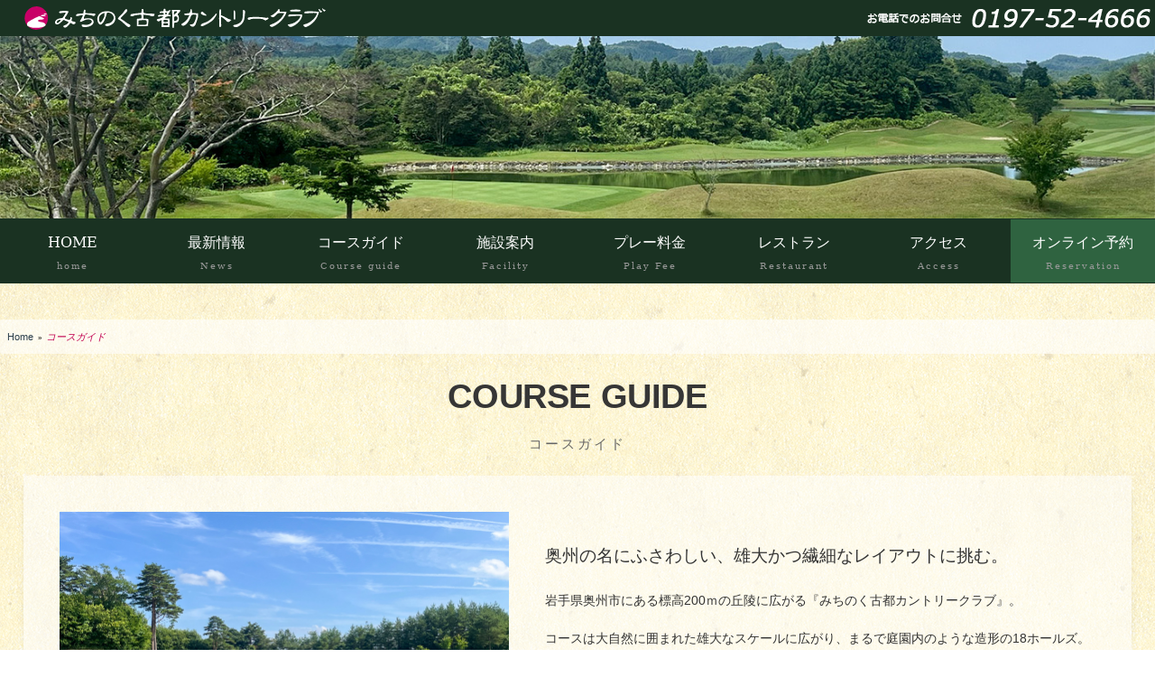

--- FILE ---
content_type: text/html
request_url: https://michinokukoto-cc.co.jp/course.html
body_size: 33408
content:
<!DOCTYPE html>
<html lang="ja">

<head prefix="og: http://ogp.me/ns# fb: http://ogp.me/ns/fb# website: http://ogp.me/ns/website#">
  <meta charset="UTF-8">
  <meta http-equiv="X-UA-Compatible" content="IE=edge">
  <title>岩手県 ゴルフ場　みちのく古都カントリークラブ公式サイト｜公式サイト|コースガイド</title>
  <meta name="viewport" content="width=device-width, initial-scale=1">
  <meta property="og:title" content="岩手県 ゴルフ場　みちのく古都カントリークラブ｜公式サイト">
  <meta name="description"
    content="みちのく古都カントリークラブは標高200ｍの丘陵に広がる18ホールです。コース間はマウンドでセパレートされて開放感があり、眺望は抜群です。戦略性のの高いコースをお楽しみください。ご予約は公式サイトのオンライン予約がお得です。東北自動車道・平泉前沢ＩＣより12km。">
  <meta property="og:description"
    content="みちのく古都カントリークラブは標高200ｍの丘陵に広がる18ホールです。コース間はマウンドでセパレートされて開放感があり、眺望は抜群です。戦略性の高いコースをお楽しみください。ご予約は公式サイトのオンライン予約がお得です。東北自動車道・平泉前沢ＩＣより12km。">
  <meta property="og:type" content="website">
  <meta property="og:url" content="http://www.michinokukoto-cc.co.jp/course.html">
  <meta property="og:image" content="http://www.michinokukoto-cc.co.jp/images/ogp.jpg">
  <link rel="stylesheet" href="css/style.css?20230328">
  <link rel="stylesheet" href="css/style2.css">
  <link rel="stylesheet" href="css/slide.css">
  <link rel="stylesheet" href="css/media.css">
  <link rel="stylesheet" href="css/style_pankuzu.css">
  <link rel="stylesheet" href="css/group.css">
  <link rel="stylesheet" href="css/footer.css?20230328" type="text/css">
  <link rel="stylesheet" href="css/course.css?20250723">
  <link href="slick/slick.css" rel="stylesheet" type="text/css">
  <link href="slick/slick-theme.css" rel="stylesheet" type="text/css">
  <link href="slick/common.css" rel="stylesheet" type="text/css">
  <script src="js/openclose.js"></script>
  <script src="js/fixmenu.js"></script>
  <script src="js/fixmenu_pagetop.js"></script>
  <script src="js/ddmenu_min.js"></script>
  <script src="https://code.jquery.com/jquery-1.12.4.min.js"></script>
  <script src="http://code.jquery.com/jquery-2.2.4.min.js"></script>
  <script src="slick/slick.js"></script>
  <script src="js/include.js"></script>
  <script type="text/javascript">
    (function (i, s, o, g, r, a, m) {
      i['GoogleAnalyticsObject'] = r; i[r] = i[r] || function () {
        (i[r].q = i[r].q || []).push(arguments)
      }, i[r].l = 1 * new Date(); a = s.createElement(o),
        m = s.getElementsByTagName(o)[0]; a.async = 1; a.src = g; m.parentNode.insertBefore(a, m)
    })(window, document, 'script', 'https://www.google-analytics.com/analytics.js', 'ga');

    ga('create', 'UA-65943538-1', 'auto');
    ga('send', 'pageview');

  </script>
  <!--[if lt IE 9]>
<script src="https://oss.maxcdn.com/html5shiv/3.7.2/html5shiv.min.js"></script>
<script src="https://oss.maxcdn.com/respond/1.4.2/respond.min.js"></script>
<![endif]-->
</head>

<body class="home">
  <div id="container">
    <header>
      <!--スライドショー-->
      <aside id="mainimg">
        <!-- <img src="images/common/about02.jpg" alt="岩手県 ゴルフ場 みちのく古都カントリークラブ" class="slide0"> -->
        <img src="images/common/about03.jpg" alt="レストランからのOUT9" class="slide0">

      </aside>
    </header>

    <nav id="menubar" class="nav-fix-pos">
      <div class="fixed-logo">
        <div class="logo-nav">
          <div class="logo-nav-menu1">
            <!-- <h1><img src="images/header/logo_menu01_2.png" alt="みちのく古都カントリークラブ" /></h1> -->
            <h1><img src="images/header/logo_menu01_3.svg" alt="みちのく古都カントリークラブ" width="380" height="40"></h1>
          </div>
          <div class="logo-nav-menu2"><img src="images/header/logo_menu02_2.png" alt="みちのく古都カントリークラブ" /></div>
        </div>
      </div>
      <ul>
        <li><a class="text-progress" data-txt="ホーム" href="index.html">HOME<span>home</span></a></li>
        <li><a href="news.html">最新情報<span>News</span></a></li>
        <!--<li><a href="about.html">Fee<span>料金</span></a>-->
        <!--<ul class="ddmenu">
	<li><a href="works.html">メニュー</a></li>
	<li><a href="works.html">メニュー</a></li>
	<li><a href="works.html">メニュー</a></li>
	<li><a href="works.html">メニュー</a></li>
	<li><a href="works.html">メニュー</a></li>
	</ul>
</li>-->
        <li><a href="course.html">コースガイド<span>Course guide</span></a></li>
        <li><a href="facility.html">施設案内<span>Facility</span></a></li>
        <li><a href="fee.html">プレー料金<span>Play Fee</span></a></li>
        <li><a href="restaurant.html">レストラン<span>Restaurant</span></a></li>
        <li><a href="access.html">
            <p class="select">アクセス</p><span>Access</span>
          </a></li>
        <li><a href="reserve.html">
            <p class="select2">オンライン予約</p><span>Reservation</span>
          </a></li>
      </ul>
    </nav>

    <!--小さな端末用（800px以下端末）メニュー-->
    <nav id="menubar-s">
      <ul>
        <li><a href="index.html">Home<span>ホーム</span></a></li>
        <li><a href="news.html">News<span>最新情報</span></a></li>
        <!--<li id="menubar_hdr2" class="close">Fee<span>料金</span>-->
        <!--<ul id="menubar-s2">
	<li><a href="works.html">メニュー</a></li>
	<li><a href="works.html">メニュー</a></li>
	<li><a href="works.html">メニュー</a></li>
	<li><a href="works.html">メニュー</a></li>
	<li><a href="works.html">メニュー</a></li>
	</ul>
</li>-->
        <li><a href="course.html">Course guide<span>コースガイド</span></a></li>
        <li><a href="facility.html">Facility<span>施設案内</span></a></li>
        <li><a href="fee.html">Play Fee<span>プレー料金</span></a></li>
        <li><a href="restaurant.html">Restaurant<span>レストラン</span></a></li>
        <li><a href="access.html">Access<span>アクセス</span></a></li>
        <li><a href="reserve.html">Reservation<span>オンライン予約</span></a></li>
      </ul>
    </nav><!--/.nav-->
  </div>
  <div id="contents">
    <!--パンくず-->
    <ol class="cd-breadcrumb">
      <li><a href="#0">Home</a></li>
      <!--<li><a href="#0">Gallery</a></li>
	<li><a href="#0">Web</a></li>-->
      <li class="current"><em>コースガイド</em></li>
    </ol>
    <div class="inner">
      <h2 class="h2title02">COURSE GUIDE
        <span>コースガイド</span>
      </h2>
      <section>
        <div class="course-container" style="padding: 20px;">
          <div class="course-img">
            <!-- <a href="#"><img src="images/course/course_01.jpg" alt="" /></a> -->
            <a href="#"><img src="images/course/course_02.jpg" alt="OUT2"></a>
            <a href="#"><img src="images/course/course_03.jpg" alt="グランドキャニオン" style="margin-top: 20px;"></a>

          </div>
          <div class="course-text">
            <!-- <p>
              標高200ｍの丘陵に広がっており、コースは全体にフラットでプレーしやすい18ホールです。<br>アウトコースは、フェアウェイを絞りＳ字やドッグレッグなど飛距離より方向性を問われるホールが多いのが特徴。インコースは、まっすぐなホールが多くフェアウェイも広いのでのびのび打つことができます。ただ、グリーンまわりのバンカーがきいているので、アプローチは難しいです。
              15番は打ち下ろしの豪快なロングで、フェアウェイ両サイドが岩壁になっている名物ホールです。</p> -->
            <p style="font-size: 1.2rem; padding: 0">奥州の名にふさわしい、雄大かつ繊細なレイアウトに挑む。</p>

            <p style="padding: 0; margin-right: 0;">岩手県奥州市にある標高200ｍの丘陵に広がる『みちのく古都カントリークラブ』。<br>
              コースは大自然に囲まれた雄大なスケールに広がり、まるで庭園内のような造形の18ホールズ。<br>
              全体的にフラットでプレーしやすい造成となっている。<br>
              それぞれが違う表情を持ち、四季折々に移り変わる古都の景観を楽しむことができる。<br>
              池の水面に映る深緑の木々やクラブハウスはなんとも美しい。<br>
              名物ホールの両サイドが岩壁に囲まれた『グランドキャニオン』は15番ホールでプレイヤーを待ち構える。
              必ずや忘れられない景観となるでしょう。<br>
              アウトコースは、フェアウェイを絞りＳ字やドッグレッグなど飛距離より方向性を問われるホールが多い。<br>
              インコースは、まっすぐなホールが多くフェアウェイも広いのでダイナミックにドライバーを楽しみたい。<br>
              何度来ても飽きない洗練された18ホールズをお楽しみください。<br>
            </p>
          </div>
        </div>
      </section>
    </div><!--/#inner-->
    <div class="inner">
      <h2 class="h2title02">YARDAGE
        <span>ヤーデージ</span>
      </h2>
      <div class="limit_box">
        <div class="image_box">
          <div class="image_2box">
            <!-- <div class="stitle">OUTホール</div> -->
            <div class="stitle">OUTコース</div>


            <div class="sc-table">
              <table class="t01">
                <tbody>
                  <!-- <tr>
                    <th>HOLE No</th>
                    <th>Par</th>
                    <th>G.T</th>
                    <th>B.T</th>
                    <th>W.T</th>
                    <th>R.T</th>
                    <th>Hdcp</th>
                  </tr>
                  <tr>
                    <th><a href="hole01.html">1</a></th>
                    <td>5</td>
                    <td>544</td>
                    <td>524</td>
                    <td>511</td>
                    <td>418</td>
                    <td>13</td>
                  </tr>
                  <tr>
                    <th><a href="hole02.html">2</a></th>
                    <td>3</td>
                    <td>200</td>
                    <td>181</td>
                    <td>157</td>
                    <td>114</td>
                    <td>15</td>
                  </tr>
                  <tr>
                    <th><a href="hole03.html">3</a></th>
                    <td>4</td>
                    <td>369</td>
                    <td>349</td>
                    <td>328</td>
                    <td>257</td>
                    <td>9</td>
                  </tr>
                  <tr>
                    <th><a href="hole04.html">4</a></th>
                    <td>4</td>
                    <td>405</td>
                    <td>382</td>
                    <td>359</td>
                    <td>288</td>
                    <td>3</td>
                  </tr>
                  <tr>
                    <th><a href="hole05.html">5</a></th>
                    <td>5</td>
                    <td>533</td>
                    <td>511</td>
                    <td>491</td>
                    <td>400</td>
                    <td>17</td>
                  </tr>
                  <tr>
                    <th><a href="hole06.html">6</a></th>
                    <td>4</td>
                    <td>386</td>
                    <td>375</td>
                    <td>361</td>
                    <td>267</td>
                    <td>11</td>
                  </tr>

                  <tr>
                    <th><a href="hole07.html">7</a></th>
                    <td>4</td>
                    <td>367</td>
                    <td>339</td>
                    <td>311</td>
                    <td>258</td>
                    <td>1</td>
                  </tr>
                  <tr>
                    <th><a href="hole08.html">8</a></th>
                    <td>3</td>
                    <td>199</td>
                    <td>180</td>
                    <td>153</td>
                    <td>119</td>
                    <td>7</td>
                  </tr>
                  <tr>
                    <th><a href="hole09.html">9</a></th>
                    <td>4</td>
                    <td>411</td>
                    <td>393</td>
                    <td>368</td>
                    <td>307</td>
                    <td>5</td>

                  </tr>
                  <tr>
                    <th>計</th>
                    <td>36</td>
                    <td>3,414</td>
                    <td>3,234</td>
                    <td>3,039</td>
                    <td>2,428</td>
                    <td>?</td>
                  </tr> -->
                  <tr>
                    <th>HOLE No</th>
                    <th>Par</th>
                    <th>バック<br>ティー</th>
                    <th>レギュラー<br>ティー</th>
                    <th>シルバー<br>ティー</th>
                    <th>ゴールド<br>ティー</th>
                    <th>レッド<br>ティー</th>
                    <th>Hdcp</th>
                  </tr>
                  <tr>
                    <th><a href="hole01.html">1</a></th>
                    <td>5</td>
                    <td>544</td>
                    <td>511</td>
                    <td>490</td>
                    <td>418</td>
                    <td>418</td>
                    <td>13</td>
                  </tr>
                  <tr>
                    <th><a href="hole02.html">2</a></th>
                    <td>3</td>
                    <td>200</td>
                    <td>157</td>
                    <td>134</td>
                    <td>134</td>
                    <td>114</td>
                    <td>15</td>
                  </tr>
                  <tr>
                    <th><a href="hole03.html">3</a></th>
                    <td>4</td>
                    <td>349</td>
                    <td>310</td>
                    <td>257</td>
                    <td>257</td>
                    <td>257</td>
                    <td>9</td>
                  </tr>
                  <tr>
                    <th><a href="hole04.html">4</a></th>
                    <td>4</td>
                    <td>405</td>
                    <td>359</td>
                    <td>345</td>
                    <td>288</td>
                    <td>288</td>
                    <td>3</td>
                  </tr>
                  <tr>
                    <th><a href="hole05.html">5</a></th>
                    <td>5</td>
                    <td>511</td>
                    <td>476</td>
                    <td>454</td>
                    <td>360</td>
                    <td>360</td>
                    <td>17</td>
                  </tr>
                  <tr>
                    <th><a href="hole06.html">6</a></th>
                    <td>4</td>
                    <td>386</td>
                    <td>361</td>
                    <td>338</td>
                    <td>267</td>
                    <td>220</td>
                    <td>11</td>
                  </tr>

                  <tr>
                    <th><a href="hole07.html">7</a></th>
                    <td>4</td>
                    <td>367</td>
                    <td>311</td>
                    <td>286</td>
                    <td>258</td>
                    <td>258</td>
                    <td>1</td>
                  </tr>
                  <tr>
                    <th><a href="hole08.html">8</a></th>
                    <td>3</td>
                    <td>199</td>
                    <td>153</td>
                    <td>119</td>
                    <td>119</td>
                    <td>119</td>
                    <td>7</td>
                  </tr>
                  <tr>
                    <th><a href="hole09.html">9</a></th>
                    <td>4</td>
                    <td>411</td>
                    <td>368</td>
                    <td>337</td>
                    <td>307</td>
                    <td>307</td>
                    <td>5</td>
                  </tr>
                  <tr>
                    <th>OUT</th>
                    <td>36</td>
                    <td>3372</td>
                    <td>3006</td>
                    <td>2760</td>
                    <td>2408</td>
                    <td>2341</td>
                    <td></td>
                  </tr>
                  <tr>
                    <th>IN</th>
                    <td>36</td>
                    <td>3396</td>
                    <td>3023</td>
                    <td>2775</td>
                    <td>2378</td>
                    <td>2302</td>
                    <td></td>
                  </tr>
                  <tr>
                    <th>TOTAL</th>
                    <td>72</td>
                    <td>6768</td>
                    <td>6029</td>
                    <td>5535</td>
                    <td>4786</td>
                    <td>4643</td>
                    <td></td>

                </tbody>
              </table>
            </div>
            <p>【ニアピン推奨ホール】<a href="hole08.html">Hole8</a><br>
              【ドラコン推奨ホール】<a href="hole04.html">Hole4</a></p>
            <div class="under_out"><a href="hole01.html" class="btn">OUTコースはこちら</a></div>



          </div>

          <div class="image_2box">
            <!-- <div class="stitle">INホール</div> -->
            <div class="stitle">INコース</div>
            <div class="sc-table">
              <table class="t01">
                <tbody>
                  <!-- <tr>
                    <th>HOLE No</th>
                    <th>Par</th>
                    <th>G.T</th>
                    <th>B.T</th>
                    <th>W.T</th>
                    <th>R.T</th>
                    <th>Hdcp</th>
                  </tr>
                  <tr>
                    <th><a href="hole10.html">10</a></th>
                    <td>4</td>
                    <td>420</td>
                    <td>398</td>
                    <td>382</td>
                    <td>275</td>
                    <td>4</td>
                  </tr>
                  <tr>
                    <th><a href="hole11.html">11</a></th>
                    <td>4</td>
                    <td>401</td>
                    <td>380</td>
                    <td>356</td>
                    <td>333</td>
                    <td>12</td>
                  </tr>
                  <tr>
                    <th><a href="hole12.html">12</a></th>
                    <td>4</td>
                    <td>406</td>
                    <td>386</td>
                    <td>357</td>
                    <td>284</td>
                    <td>6</td>
                  </tr>
                  <tr>
                    <th><a href="hole13.html">13</a></th>
                    <td>4</td>
                    <td>380</td>
                    <td>358</td>
                    <td>344</td>
                    <td>321</td>
                    <td>14</td>
                  </tr>
                  <tr>
                    <th><a href="hole14.html">14</a></th>
                    <td>3</td>
                    <td>208</td>
                    <td>188</td>
                    <td>155</td>
                    <td>126</td>
                    <td>16</td>
                  </tr>
                  <tr>
                    <th><a href="hole15.html">15</a></th>
                    <td>5</td>
                    <td>542</td>
                    <td>467</td>
                    <td>452</td>
                    <td>378</td>
                    <td>2</td>
                  </tr>

                  <tr>
                    <th><a href="hole16.html">16</a></th>
                    <td>4</td>
                    <td>339</td>
                    <td>313</td>
                    <td>286</td>
                    <td>269</td>
                    <td>18</td>
                  </tr>
                  <tr>
                    <th><a href="hole17.html">17</a></th>
                    <td>3</td>
                    <td>178</td>
                    <td>154</td>
                    <td>125</td>
                    <td>99</td>
                    <td>8</td>
                  </tr>
                  <tr>
                    <th><a href="hole18.html">18</a></th>
                    <td>5</td>
                    <td>522</td>
                    <td>496</td>
                    <td>472</td>
                    <td>392</td>
                    <td>10</td>
                  </tr>
                  <tr>
                    <th>計</th>
                    <td>36</td>
                    <td>3,396</td>
                    <td>3,140</td>
                    <td>2,947</td>
                    <td>2,477</td>
                    <td>?</td>
                  </tr> -->
                  <tr>
                    <th>HOLE No</th>
                    <th>Par</th>
                    <th>バック<br>ティー</th>
                    <th>レギュラー<br>ティー</th>
                    <th>シルバー<br>ティー</th>
                    <th>ゴールド<br>ティー</th>
                    <th>レッド<br>ティー</th>
                    <th>Hdcp</th>
                  </tr>
                  <tr>
                    <th><a href="hole10.html">10</a></th>
                    <td>4</td>
                    <td>420</td>
                    <td>368</td>
                    <td>336</td>
                    <td>275</td>
                    <td>275</td>
                    <td>4</td>
                  </tr>
                  <tr>
                    <th><a href="hole11.html">11</a></th>
                    <td>4</td>
                    <td>401</td>
                    <td>356</td>
                    <td>333</td>
                    <td>271</td>
                    <td>271</td>
                    <td>12</td>
                  </tr>
                  <tr>
                    <th><a href="hole12.html">12</a></th>
                    <td>4</td>
                    <td>406</td>
                    <td>355</td>
                    <td>300</td>
                    <td>284</td>
                    <td>284</td>
                    <td>6</td>
                  </tr>
                  <tr>
                    <th><a href="hole13.html">13</a></th>
                    <td>4</td>
                    <td>380</td>
                    <td>344</td>
                    <td>321</td>
                    <td>262</td>
                    <td>262</td>
                    <td>14</td>
                  </tr>
                  <tr>
                    <th><a href="hole14.html">14</a></th>
                    <td>3</td>
                    <td>208</td>
                    <td>155</td>
                    <td>140</td>
                    <td>126</td>
                    <td>80</td>
                    <td>16</td>
                  </tr>
                  <tr>
                    <th><a href="hole15.html">15</a></th>
                    <td>5</td>
                    <td>542</td>
                    <td>482</td>
                    <td>462</td>
                    <td>370</td>
                    <td>370</td>
                    <td>2</td>
                  </tr>

                  <tr>
                    <th><a href="hole16.html">16</a></th>
                    <td>4</td>
                    <td>339</td>
                    <td>313</td>
                    <td>286</td>
                    <td>269</td>
                    <td>269</td>
                    <td>18</td>
                  </tr>
                  <tr>
                    <th><a href="hole17.html">17</a></th>
                    <td>3</td>
                    <td>178</td>
                    <td>154</td>
                    <td>125</td>
                    <td>99</td>
                    <td>99</td>
                    <td>8</td>
                  </tr>
                  <tr>
                    <th><a href="hole18.html">18</a></th>
                    <td>5</td>
                    <td>522</td>
                    <td>496</td>
                    <td>472</td>
                    <td>422</td>
                    <td>392</td>
                    <td>10</td>
                  </tr>
                  <tr>
                    <th>IN</th>
                    <td>36</td>
                    <td>3396</td>
                    <td>3023</td>
                    <td>2775</td>
                    <td>2378</td>
                    <td>2302</td>
                    <td></td>
                  </tr>
                  <!-- <tr>
                    <th>total</th>
                    <td>72</td>
                    <td>6768</td>
                    <td>6029</td>
                    <td>5535</td>
                    <td>4786</td>
                    <td>4643</td>
                    <td>?</td>
                  </tr> -->
                </tbody>
              </table>
            </div>

            <p>【ニアピン推奨ホール】<a href="hole14.html">Hole14</a><br>
              【ドラコン推奨ホール】<a href="hole12.html">Hole12</a></p>
            <div class="m_top20"><a href="hole10.html" class="btn">ＩＮコースはこちら</a></div>
          </div>

          <div style="margin-top: 2%; width: 100%;">
            <p>■バックティー・・・要使用許可（メンバーもしくはメンバー同伴に限る）<br>
              ■レギュラーティー・・・通常使用ティー<br>
              ■シルバーティー・・・60歳から使用可<br>
              ■ゴールドティー・・・70歳から使用可<br>
              ■レッドティー・・・女性・80歳以上の男性
            </p>
          </div>

          <div class="image_2box">
            <div class="stitle">コースレート</div>
            <div class="sc-table">
              <table class="t01">
                <tbody>
                  <tr>
                    <th>TEE</th>
                    <!-- <th>G.T</th>
                    <th>B.T</th>
                    <th>W.T</th>
                    <th>R.T</th> -->
                    <th>バック<br>ティー</th>
                    <th>レギュラー<br>ティー</th>
                    <th>シルバー<br>ティー</th>
                    <th>ゴールド<br>ティー</th>
                    <th>レッド<br>ティー</th>
                  </tr>
                  <tr>
                    <th>男性<br>
                      コースレート</th>
                    <td>－</td>
                    <td>－</td>
                    <td>－</td>
                    <td>－</td>
                    <td>－</td>

                  </tr>
                  <tr>
                    <th>女性<br>
                      コースレート</th>
                    <td>－</td>
                    <td>－</td>
                    <td>－</td>
                    <td>－</td>
                    <td>－</td>

                  </tr>
                  <!-- <tr>
                    <th>トータルヤーデージ</th>
                    <td>6,810Y</td>
                    <td>6,374Y</td>
                    <td>5,986Y</td>
                    <td>4,905Y</td>

                  </tr> -->
                  <th>トータルヤーデージ</th>
                  <td>6768</td>
                  <td>6029</td>
                  <td>5535</td>
                  <td>4786</td>
                  <td>4643</td>
                </tbody>
              </table>
            </div>
          </div>
          <div class="image_2box">
            <div class="stitle">ローカル・ルール</div>
            <!-- <p class="ind-18">1．アウト・オブ・バンズの境界線は白杭をもって標示する。</p>
        <p class="ind-18">2．修理地は青杭又は白線をもって標示する。</p>
        <p class="ind-18">3．コース内のウォーターハザードは全てラテラル・ウォーターハザードとし、赤杭をもって標示する。</p>
        <p class="ind-18">4．<br>
          ◆1番、3番、6番、7番、13番、15番、18番において第１打がOBの場合、前方特設ティよりプレーイング４とする。<br>
          ◆２番、８番、17番において第１打がOBの場合、前方特設ティよりプレーイング３とする。<br>
          ◆13番において黄杭で標示してあるエリアを超えた場合、１打付加の上、越えたと思われる地点から２クラブレングス以内にドロップし、プレーを続行しなければならない。<br>
          ◆９番のグリーン手前の池及びグリーン右のクリーク、または18番の池及びグリーン左のクリークに入った場合、前方特設ティより、１打付加して前方特設ティよりプレーしなければならない。<br>
          （公式競技及び特に指定する競技会はこの限りでない）</p>
        <p class="ind-18">5．本ローカル・ルールの追加及び変更は随時クラブハウス内に掲示する。</p>
        <p class="ind-18">6．上記以外はすべてJGA競技規則による。</p> -->
            <p class="ind-18">1．アウト・オブ・バウンズ(OB)は白杭をもって標示する。</p>
            <p class="ind-18">2．コース内のペナルティーエリアは全てレッドペナルティーエリアとし、赤杭をもってその境界とする。</p>
            <p class="ind-18">
              3．ペナルティーエリアがアウト・オブ・バウンズと接している場合、ペナルティーエリアはアウト・オブ・バウンズの境界縁まで及び、ペナルティーエリアの縁はそのアウト・オブ・バウンズの境界縁と一致する。
            </p>
            <p class="ind-18">4．
              修理地は青杭または白線をもって標示する。修理地からのプレーは禁止とする。</p>
            <p class="ind-18">5．グリーン上ではパター以外のクラブの使用を禁止する。</p>
            <p class="ind-18">6．コース内の人為的に積まれた石、人工物（階段、花壇等）は動かせない障害物とみなす。</p>
            <p class="ind-18">7．臨時ローカルルールはクラブ内に掲示する。</p>
            <p class="ind-18">8．その他のルールは全てJGA競技規則による。</p>
          </div>
        </div>
      </div>
    </div><!--/#inner-->
  </div>
  <div id="footer"></div>

  <p class="nav-fix-pos-pagetop"><a href="#">↑</a></p>

  <!--メニュー開閉ボタン-->
  <div class="sp_header">
    <!-- <h1><img src="images/header/logo_menu01_2.png" alt="みちのく古都カントリークラブ" /></h1> -->
    <h1><img src="images/header/logo_menu01_3.svg" alt="みちのく古都カントリークラブ" width="300" height="32"></h1>
  </div>
  <div id="menubar_hdr" class="close"></div>

  <!--メニューの開閉処理-->
  <script>
    open_close("menubar_hdr", "menubar-s");
  </script>

  <!--「WORKS」の子メニュー-->
  <script>
    open_close("menubar_hdr2", "menubar-s2");
  </script>
  <!--イベントスライダー-->
  <script>
    $('.slider').slick({
      autoplay: true,
      autoplaySpeed: 5000,
      dots: false,
      centerMode: true,
      centerPadding: '60px',
      variableWidth: true,
      focusOnSelect: true,
      slidesToShow: 4,
      responsive: [
        {
          breakpoint: 1024,
          settings: {
            slidesToShow: 3,
          }
        },
        {
          breakpoint: 768,
          settings: {
            slidesToShow: 2,
          }
        },
        {
          breakpoint: 480,
          settings: {
            slidesToShow: 1,
          }
        },
      ]
    });
  </script>
</body>

</html>

--- FILE ---
content_type: text/html
request_url: https://michinokukoto-cc.co.jp/footer.html
body_size: 8929
content:
<footer>

  <div id="footermenu" class="inner">
    <div class="titletext">近隣のグループコース紹介</div>
    <div class="box2">
      <div class="flexbox">
        <div class="card-container">
          <div class="card-img">
            <!-- <a href="https://www.yudakogen.com/"><img src="images/footer/g_yudakougen.png" /></a> -->
            <a href="https://www.yudakogen.com/"><img src="images/footer/g_yudakougen202507.png" /></a>
          </div>
          <div class="card-text">
            <h2>湯田高原カントリー倶楽部</h2>
            <p>TEL ： 0197-84-2100<br>
              〒029-5522 岩手県和賀郡西和賀町野々宿62 203-20</p>
            <a href="https://www.yudakogen.com/" target="_blank" class="btn">湯田高原カントリークラブのページ</a>
          </div>
        </div><!--card-container-->
        <div class="card-container">
          <div class="card-img">
            <!-- <a href="http://www.moritake36.com/"><img src="images/footer/g_akita.png" /></a> -->
            <a href="http://www.moritake36.com/"><img src="images/footer/g_akita202507.png" /></a>
          </div>
          <div class="card-text">
            <h2>秋田森岳温泉36ゴルフ場</h2>
            <p>TEL ： 0185-83-2000<br>
              〒018-2303　秋田県山本郡三種町森岳字木戸沢199-183</p>
            <a href="http://www.moritake36.com/" target="_blank" class="btn">秋田森岳温泉36ゴルフ場のページ</a>
          </div>
        </div><!--card-container-->
      </div>
    </div>
    <div><a href="group.html" target="_blank" class="btn2" style="margin: 30px auto;">全国のグループコース一覧</a></div>
  </div>
  <div>
    <section>

      <div class="mapwrapper">
        <div class="map">
          <img src="images/group/map-2.png">
        </div>
        <div class="course">
          <div>
            <ul>
              <li>東北地方
                <ul>
                  <li class="iwate"><a href="http://www.michinokukoto-cc.co.jp/" target="_blank">みちのく古都カントリークラブ</a></li>
                  <li class="iwate"><a href="http://www.yudakogen.com/" target="_blank">湯田高原カントリー倶楽部</a></li>
                  <li class="akita"><a href="http://www.moritake36.com/" target="_blank">秋田森岳温泉36ゴルフ場</a></li>
                  <li class="yamagata"><a href="http://www.asahicc.jp/" target="_blank">朝日カントリークラブ</a></li>
                </ul>
              </li>
            </ul>
            <ul>
              <li>関東地方
                <ul>
                  <li class="tochigi"><a href="http://www.yashima-c.com/" target="_blank">八洲カントリークラブ</a></li>
                  <li class="tochigi"><a href="http://www.omoigawa-gc.com/" target="_blank">思い川ゴルフ倶楽部</a></li>
                  <li class="tochigi"><a href="http://www.kinugawakogen-cc.jp/index.html"
                      target="_blank">きぬがわ高原カントリークラブ</a></li>
                  <li class="gunma"><a href="http://www.kazancc.jp/" target="_blank">霞山カントリー倶楽部</a></li>
                </ul>
              </li>
            </ul>
            <ul>
              <li>中部地方
                <ul>
                  <li class="niigata"><a href="http://www.aga-gc.co.jp/" target="_blank">阿賀高原ゴルフ倶楽部</a></li>
                  <li class="niigata"><a href="http://www.shitadajo-cc.com/" target="_blank">下田城カントリー倶楽部</a></li>
                  <li class="niigata"><a href="http://www.ehgc.jp/" target="_blank">イーストヒル ゴルフクラブ</a></li>
                  <li class="toyama"><a href="http://www.camellia-cc.com/" target="_blank">大山カメリアカントリークラブ</a></li>
                  <li class="yamanashi"><a href="https://www.fujigawa.co.jp/" target="_blank">富士川カントリークラブ</a></li>
                  <li class="yamanashi"><a href="http://www.kcc-golf.com/" target="_blank">甲府国際カントリークラブ</a></li>
                  <li class="nagano"><a href="http://www.hirayacc.com/" target="_blank">平谷カントリークラブ</a></li>
                  <li class="nagano"><a href="http://www.nebacc.jp/" target="_blank">根羽カントリークラブ</a></li>
                  <li class="gifu"><a href="http://gero-cc.jp/" target="_blank">下呂カントリークラブ</a></li>
                </ul>
              </li>
            </ul>
          </div>
          <div>
            <ul>
              <li>近畿地方
                <ul>
                  <li class="mie"><a href="http://www.third-place.jp/" target="_blank">ザ・サードプレースカントリークラブ</a></li>
                  <li class="hyogo"><a href="http://www.storkhill.com/" target="_blank">ストークヒルゴルフクラブ</a></li>
                  <li class="hyogo"><a href="http://www.ako-cc.jp/" target="_blank">赤穂カンツリークラブ</a></li>
                  <li class="hyogo"><a href="http://www.akcgolf.com/" target="_blank">赤穂国際カントリークラブ</a></li>
                  <li class="hyogo"><a href="http://www.tokaicc.jp/" target="_blank">東海カントリー倶楽部</a></li>
                </ul>
              </li>
            </ul>
            <ul>
              <li>中国地方
                <ul>
                  <li class="shimane"><a href="http://ik-cc.net/" target="_blank">出雲空港カントリークラブ</a></li>
                  <!-- <li class="okayama"><a href="http://www.sanforest.jp/" target="_blank">サンフォレストゴルフクラブ</a></li>-->
                  <li class="yamaguchi"><a href="http://www.blueline-cc.com/" target="_blank">ブルーラインカントリー倶楽部</a></li>
                  <li class="yamaguchi"><a href="https://www.ube72cc.com/" target="_blank">宇部72カントリークラブ</a></li>
                </ul>
              </li>
            </ul>
            <ul>
              <li>九州地方
                <ul>
                  <li class="miyazaki"><a href="http://www.hibiscus-gc.jp/" target="_blank">ハイビスカスゴルフクラブ</a></li>
                  <li class="miyazaki"><a href="https://www.mkk-cc.com/" target="_blank">宮崎国際空港カントリークラブ</a></li>
                </ul>
              </li>
            </ul>
          </div>
        </div>
      </div>



    </section>

  </div>

  <footer id="footer05" class="footer outer-block">
    <div class="main">
      <div class="left">
        <div class="inner">
          <div class="head clearfix">
            <div class="logo">
              <a href="index.html"><img src="images/header/logo_.png" alt="みちのく古都カントリークラブ"></a>
            </div>
            <p class="address">〒029-4475<br>岩手県奥州市衣川中山87-5<br class="sp"><br>TEL：0197-52-4666　FAX ：0197-52-3660</p>
          </div>
          <!--<div class="c-btn">
              <a href="#"><span>お問い合わせ</span></a>
            </div>-->
        </div>
      </div>
      <div class="right">
        <div class="inner">
          <ul class="nav">
            <li><a href="about.html">会社概要</a></li>
            <li><a href="privacy.html">個人情報保護方針</a></li>
            <li><a href="images/common/yakkan.pdf" target="_blank">利用約款</a></li>
            <li><a href="index.html">home</a></li>
            <li><a href="news.html">最新情報</a></li>
            <li><a href="course.html">コースガイド</a></li>
            <li><a href="facility.html">施設案内</a></li>
            <li><a href="fee.html">プレー料金</a></li>
            <li><a href="restaurant.html">レストラン</a></li>
            <li><a href="access.html">アクセス</a></li>
            <li><a href="reserve.html">オンライン予約</a></li>
            <li><a href="compeplan.html">コンペプラン</a></li>

          </ul>
        </div>
      </div>
    </div>
  </footer>

  <!--/#footermenu-->

  <div id="copyright">
    <!--<ul class="icon">
<li><a href="#"><img src="images/icon_facebook.png" alt="Facebook"></a></li>
<li><a href="#"><img src="images/icon_twitter.png" alt="Twitter"></a></li>
<li><a href="#"><img src="images/icon_instagram.png" alt="Instagram"></a></li>
<li><a href="#"><img src="images/icon_youtube.png" alt="TouTube"></a></li>
</ul>-->
    <small>Copyright&copy; <a href="index.html">Michinoku Koto Country Club.</a> All Rights Reserved.</small>
  </div>

  <ul id="sp_bottom_navi">
    <li><a href="tel:0197524666">お問合せ</a></li>
    <li><a href="reserve.html">予約する</a></li>

  </ul>

  <!--/#copyright-->

</footer>

--- FILE ---
content_type: text/css
request_url: https://michinokukoto-cc.co.jp/css/style.css?20230328
body_size: 57577
content:
@charset "utf-8";


/*Google Fontsの読み込み
---------------------------------------------------------------------------*/
@import url('https://fonts.googleapis.com/css2?family=Questrial&display=swap');
@import url('https://fonts.googleapis.com/css2?family=Tangerine&display=swap');


/*keyframes.cssの読み込み
---------------------------------------------------------------------------*/
@import url("keyframes.css");


/*全端末（PC・タブレット・スマホ）共通設定
------------------------------------------------------------------------------------------------------------------------------------------------------*/

/*全体の設定
---------------------------------------------------------------------------*/
body {
  margin: 0px;
  padding: 0px;
  color: #333;
  /*全体の文字色*/
  font-family: "ヒラギノ角ゴ Pro W3", "Hiragino Kaku Gothic Pro", "メイリオ", Meiryo, Osaka, "ＭＳ Ｐゴシック", "MS PGothic", sans-serif;
  /*フォント種類*/
  font-size: 14px;
  /*文字サイズ*/
  line-height: 2;
  /*行間*/
  background: #fff;
  /*背景色*/
  -webkit-text-size-adjust: none;
}

h1,
h2,
h3,
h4,
h5,
p,
ul,
ol,
li,
dl,
dt,
dd,
form,
figure,
form {
  margin: 0px;
  padding: 0px;
  font-size: 100%;
  font-weight: normal;
}

ul {
  list-style-type: none;
}

ol {
  padding-left: 40px;
  padding-bottom: 15px;
}

img {
  border: none;
  max-width: 100%;
  height: auto;
  vertical-align: middle;
}

table {
  border-collapse: collapse;
  font-size: 100%;
  border-spacing: 0;
}

video {
  max-width: 100%;
}

iframe {
  width: 100%;
}

.sp {
  display: none;
}

.clearfix:after {
  content: "";
  display: block;
  clear: both;
}

.clearfix:before {
  content: "";
  display: block;
  clear: both;
}

.clearfix {
  display: block;
}


/*リンク（全般）設定
---------------------------------------------------------------------------*/
a {
  color: #333;
  /*リンクテキストの色*/
  transition: 0.2s;
  /*マウスオン時の移り変わるまでの時間設定。0.2秒。*/
}

a:hover {
  color: #C10050;
  /*マウスオン時の文字色*/
  text-decoration: none;
  /*マウスオン時に下線を消す設定。残したいならこの１行削除。*/
}

/*a.text-progress {
	 position: relative;
    height: 70px;
	  padding-top: 10px;
    color: #333;
	text-align: center;
}

a.text-progress::after {
    content: attr(data-txt);
    position: absolute;
    top: 0;
    left: 0;
    color: #C10050;
    clip: rect(0,0,100px,0);
    transition: clip 1.5s linear;
}

a.text-progress:hover::after {
    clip: rect(0,100px,100px,0);
}/
/*inner
---------------------------------------------------------------------------*/
.inner {
  max-width: 100%;
  /*サイトの最大幅*/
  margin: 0 auto;
  padding-left: 2%;
  padding-right: 2%;
  box-sizing: border-box;
}

.sliderwr2_inner {
  width: 100%;
  /*サイトの最大幅*/
  margin: 0 auto;
  padding-left: 7%;
  padding-right: 7%;
  box-sizing: border-box;
  background: url(../images/bg02.png);
  overflow: hidden;
}


.sliderwr {
  background: rgb(84, 76, 76);
  padding: 20px 55px 5px;
}

@media (max-width: 768px) {
  .sliderwr {
    padding: 10px 10px 5px;
  }
}

/* .slider_img img {
	width: 100%;
	height: auto;
	max-width: none;
} */

/*
.slick-slide img {
	width: auto;
	height: 100%;
}

.slick-track{
	height: 40vh;
}

@media (max-width: 768px) {
	.slick-track{
		height: 55vh;
	}
	} */

/*ヘッダー
---------------------------------------------------------------------------*/
/*ヘッダーブロック*/
header {
  position: relative;
  padding: 20px;
  /*ヘッダー内の余白*/
}

/*ヘッダーブロック（トップページへの追加設定）*/
.home header {
  padding: 0px;
  /*余白をなしに*/
}


header .slide_banner {
  position: absolute;
  bottom: 20px;
  left: 20px;
  z-index: 200;
  max-width: 250px;
}

/*ロゴ画像*/
header #bg {
  width: 100%;
  /*画像幅*/
  /* max-width: 1400px; */
  min-height: 70px;
  height: auto;
  display: block;
  background-color: rgba(255, 255, 255, 0.7);
  position: absolute;
  top: 0;
  left: 0;
  margin-top: 30px;
  overflow: hidden;
}

header #logo {
  width: 100%;
  /*画像幅*/
  /* max-width: 100%; */
  min-height: 70px;
  height: auto;
  display: block;
  justify-content: left;
  font-size: 1.5rem;
  position: absolute;
  top: 0;
  left: 10px;
  margin-top: 0px;
  padding: 0;
}

header #logo2 {
  width: 100%;
  /*画像幅*/
  /* max-width: 100%; */
  height: auto;
  display: block;
  justify-content: right;
  font-size: 1.5rem;
  position: absolute;
  top: 0;
  right: 0;
  text-align: right;
  margin-top: 0px;
  padding: 0;
}

/*ロゴ画像（トップページへの追加設定）*/
.home header #logo #logo2 {
  display: flex;
  display: -webkit-flex;
}

/*メインメニューのブロック
---------------------------------------------------------------------------*/
/*メニューブロック*/
#menubar {
  position: relative;
  z-index: 10;
  text-align: center;
  /*文字を中央に*/
  background: #1A3222;
  /*背景色*/
  border-top: 1px solid #1A3222;
  border-bottom: 1px solid #1A3222;
  font-family: 'Questrial', sans-serif, serif "Hiragino Sans", "Hiragino Kaku Gothic ProN", Meiryo, "sans-serif" Georgia, "Times New Roman", Times, "serif";
  /*冒頭で読み込んだGoogle Fontsを適用する指定*/
  height: 72px;
  /*高さ。「#menubar ul li a」や「fixmenu」とも連動するので変更の際は注意。説明はこの下の「#menubar ul li a」で書いています。*/
}

/*メニュー１個あたりの設定*/
#menubar ul li {
  float: left;
  /*左に回り込み*/
  width: 12.5%;
  /*幅。今回は8個なので、100÷8=12.5。*/
  font-size: 16px;
  /*文字サイズ*/
  font-family: YuMincho, "Yu Mincho", "Hiragino Mincho ProN", "serif";
  background: #1A3222;
  /*背景色*/
  box-sizing: border-box;
}

/* #menubar ul li:nth-child(7){
	background: #544C4C;
} */
#menubar ul li:nth-child(8) {
  background: #2F6340;
}

#menubar ul li:nth-child(8) a {
  letter-spacing: 0em;
}

/*カラー変更文字*/
.select {
  color: #fff;
}

.select:hover {
  color: #C10050;
}

.select2 {
  color: #fff;
}

.select2:hover {
  color: #999;
}

#menubar ul li a {
  text-decoration: none;
  display: block;
  height: 70px;
  /*メニューブロックの高さ。ここの「85」と、下の行の「20」を合計した「105」の数字と、上の「#menubar」の「height」および下のfixmenu設定に２箇所ある「margin-top」の数字を合わせて下さい。*/
  padding-top: 10px;
  /*メニューブロックの高さプラス、上に空ける余白。メニューテキストの上下の配置バランスをここで調整して下さい。※変更の際は、上の行の注意書きもしっかり読んで下さい。*/
  box-sizing: border-box;
  color: #fff;
}

/*飾り文字*/
#menubar ul li span {
  display: block;
  font-size: 10px;
  /*文字サイズ*/
  color: #999;
  /*文字色*/
  letter-spacing: 0.2em;
  /*文字間隔を少し広くとる設定*/

}

/*スマホ用メニューを表示させない*/
#menubar-s,
#menubar-s2 {
  display: none;
}

/*３本バーアイコンを表示させない*/
#menubar_hdr {
  display: none;
}

/*ドロップダウンメニューの親メニュー*/
#menubar a.cursor-default {
  cursor: default;
  /*マウスオーバー時に通常のカーソルになるように*/
  color: #333;
  /*文字色*/
}

/*ドロップダウンメニュー用
----------------------------------------------------------------------------------------------------------------------------------*/
/*メニューブロック*/
#menubar ul.ddmenu {
  position: absolute;
  visibility: hidden;
  z-index: 10;
  left: 0px;
  width: 94%;
  padding: 50px 3%;
  background: #000;
  /*背景色。古いブラウザ用。*/
  background: rgba(0, 0, 0, 0.85);
  /*背景色。0,0,0は黒のことで0.85は色が85%出た状態のこと。*/
  text-align: center;
  /*テキストをセンタリング*/
  border-bottom: 1px solid #fff;
  /*境界が見辛いので、下線の設定。*/
}

/*ドロップダウンメニューの出現アニメーション*/
#menubar li:hover ul.ddmenu {
  animation-name: opa1;
  /*keyframes.cssで使う@keyframesの指定*/
  animation-fill-mode: both;
  animation-duration: 0.8S;
  /*アニメーションを実行する時間。「s」は秒の事。*/
  animation-delay: 0.1s;
  /*出現するタイミング（秒後）*/
}

/*メニュー１個あたりの設定*/
#menubar ul.ddmenu li {
  float: none;
  width: auto;
  display: inline-block;
  font-size: 85%;
  /*文字サイズ*/
}

#menubar ul.ddmenu li a {
  height: auto;
  padding: 20px;
  /*メニューテキスト同士の余白*/
  color: #fff;
  /*文字色*/
  opacity: 0.7;
  /*透明度。70%色がついた状態。*/
}

/*マウスオン時*/
#menubar ul.ddmenu li a:hover {
  opacity: 1;
  /*透明度。色が100%出た状態。*/
}

/*fixmenu設定（メニューが画面上部に到達した際のスタイル）
---------------------------------------------------------------------------*/
/*上部固定メニュー用fixmenu設定*/
body.is-fixed-menu #menubar.nav-fix-pos {
  position: fixed;
  width: 100%;
  top: 40px;
  height: 50px;
  /*メニューの高さを少し狭くする*/
}

body.is-fixed-menu #contents {
  margin-top: 80px;
  /*※上の「#menubar ul li a」の注意書きにある数字を指定します。*/
}

/*※以下の２ブロックのスタイルの「中身」は、上の２ブロックのスタイルと単純に合わせておいて下さい。*/
body.is-fixed #menubar.nav-fix-pos {
  position: fixed;
  width: 100%;
  top: 0px;
}

body.is-fixed #contents {
  margin-top: 80px;
  /*※上の「#menubar ul li a」の注意書きにある数字を指定します。*/
}

/*装飾文字を非表示にする*/
body.is-fixed-menu #menubar ul li span {
  display: none;
}

/*メニューテキストの上下バランスを調整しなおす。２つの数字の合計と、「body.is-fixed-menu #menubar.nav-fix-pos」の「height: 60px;」の数字が合うようにして下さい。*/
body.is-fixed-menu #menubar ul li a {
  height: 48px;
  padding-top: 5px;
  box-sizing: border-box;
}

/*ドロップダウンメニューへの再設定*/
body.is-fixed-menu #menubar ul.ddmenu li a {
  padding: 20px;
  height: auto;
}

/*コンテンツ
---------------------------------------------------------------------------*/
#contents {
  padding: 30px 0 0;
  /*上、左右、下へのコンテンツ内の余白*/
  position: relative;
  animation-name: opa2;
  /*keyframes.cssで使う@keyframesの指定*/
  animation-duration: 0.5S;
  /*アニメーションの実行時間*/
  animation-delay: 0.5s;
  /*出現するタイミング（秒後）*/
  animation-fill-mode: both;
  background-image: url("../images/bg02.png")
}

/*h2タグ*/
#contents h2 {
  clear: both;
  margin-bottom: 20px;
  font-weight: 700;
  font-size: 300%;
  /*文字サイズ*/
  text-align: center;
  /*文字をセンタリング*/
  /*letter-spacing: 0.2em;	文字間隔を少し広めにとる指定。通常がいいならこの１行削除。*/
}

/*h2タグ内のspanタグ（装飾文字）*/
#contents h2 span {
  display: block;
  font-size: 40%;
  /*文字サイズ*/
  color: #666;
  /*文字色*/
  font-family: "Hiragino Sans", "Hiragino Kaku Gothic ProN", Meiryo, "sans-serif";
  font-weight: 200;
  letter-spacing: 0.2em;
  /*文字色*/
}

/*h3タグ*/
#contents h3 {
  clear: both;
  margin-bottom: 30px;
  font-size: 150%;
  /*文字サイズ*/
  border-bottom: 1px solid #ccc;
  /*下線の幅、線種、色*/
  padding-left: 3%;
  /*左側に空ける余白*/
  letter-spacing: 0.1em;
  /*文字間隔を少し広めにとる指定。通常がいいならこの１行削除。*/
}

/*段落タグ*/
#contents p {
  padding: 0 3% 30px;
  /*上、左右、下への余白*/
}

#contents h2+p,
#contents h3+p {
  margin-top: -5px;
}

#contents p+p {
  margin-top: -10px;
}

#contents section+section {
  margin-top: 30px;
}


/*list（worksページで使っている横長ブロック）
---------------------------------------------------------------------------*/
/*ボックスの設定*/
#contents .list {
  position: relative;
  border-radius: 5px;
  /*角丸の指定。ほんの少し角が丸くなります。*/
  overflow: hidden;
  /*角丸から内容が飛び出ないよう、飛び出た部分を非表示にする指定*/
  display: flex;
  align-items: center;
  /*中のブロックの縦並びの揃え方*/
  background: #000;
  /*背景色*/
  color: #fff;
  /*文字色*/
  margin: 10px 3% 30px;
  /*ボックスの下に空けるスペース。上、左右、下への順番。*/
  padding: 10px 0;
}

.list-topics {
  width: 100%;
  max-width: 1000px;
  margin: 0 auto;
  display: flex;
  flex-wrap: wrap;
  justify-content: center;

}

.list-topics div.topics_inr {
  width: 40%;
  margin-bottom: 20px;
  margin-left: 10px;
  position: relative;
}


div.topics_inr a {
  display: block;
  padding: 20px;

}


div.topics_inr a:hover {
  color: #000;
  opacity: 1;

}


div.topics_inr a:after {
  content: "";
  position: absolute;
  top: 0;
  left: 0;
  width: 100%;
  height: 100%;
  border: 1px solid #666;
  display: block;
  transition: border 0.3s;

}

div.topics_inr a:hover:after {
  content: "";
  position: absolute;
  top: 0;
  left: 0;
  width: 100%;
  height: 100%;
  border: 5px solid #cf010e;

}

.list-topics li.banner {
  padding: 10px 0;
  border: none;
}

.list-topics div time {
  color: #808080;
  font-size: .875rem;
  min-width: 80px;
}

.list-topics div .badge {
  color: #fff;
  font-size: .75rem;
  background-color: #c9b789;
  border-radius: 0;
  margin-left: .5rem;
  margin-right: .5rem;
  min-width: 80px;
  overflow: hidden;
  text-overflow: ellipsis;
  white-space: nowrap;
}

.list-topics div .badge2 {
  color: #fff;
  font-size: .75rem;
  background-color: #76471B;
  border-radius: 0;
  margin-left: .5rem;
  margin-right: .5rem;
  min-width: 80px;
  overflow: hidden;
  text-overflow: ellipsis;
  white-space: nowrap;
}

.list-topics div .badge3 {
  color: #fff;
  font-size: .75rem;
  background-color: #89913D;
  border-radius: 0;
  margin-left: .5rem;
  margin-right: .5rem;
  min-width: 80px;
  overflow: hidden;
  text-overflow: ellipsis;
  white-space: nowrap;
}

.list-topics div .new {
  color: #fff;
  font-size: .75rem;
  background-color: #A30606;
  border-radius: 0;
  margin-left: .5rem;
  margin-right: .5rem;
  min-width: 80px;
  overflow: hidden;
  text-overflow: ellipsis;
  white-space: nowrap;
}

@media (min-width: 768px) {
  .list-topics li {
    overflow: hidden;
    text-overflow: ellipsis;
    white-space: nowrap;
  }
}

/*リンクテキストの文字色*/
#contents .list a {
  color: #fff;
}

/*ボックス内のh4（見出し）タグ*/
#contents .list h4 {
  margin-bottom: 20px;
  /*下のテキストとの間に空けるスペース*/
  font-size: 140%;
  /*文字サイズ*/
}

/*ボックス内のp（段落）タグ*/
#contents .list p {
  padding: 0;
  /*余白のリセット*/
}

/*ボックス内のfigure画像*/
#contents .list figure {
  width: 50%;
  /*画像の幅*/
}

/*「class="text"」を指定したブロック。テキストブロック。*/
#contents .list .text {
  width: 40%;
  /*ブロックの幅。下のpaddingの5%とも連動するので変更の際は注意して下さい。*/
  padding: 2% 5%;
  /*上下、左右へのブロック内の余白*/
}

/*偶数目のブロックの設定（画像とテキストブロックが左右交互に入れ替わる設定です。全部同じむきがよければこのブロックを削除します。）*/
#contents .list:nth-of-type(even) .text {
  order: 1;
}

/*装飾文字の設定（共通）*/
#contents .list::before {
  font-size: 18vw;
  line-height: 1;
  position: absolute;
  color: rgba(255, 255, 255, 0.15);
  /*文字色。255,255,255は白のことで、0.15は色が15%出た状態のこと。*/
  font-family: 'Tangerine', cursive;
  /*冒頭で読み込んだGoogle Fontsを適用する指定*/
}

/*奇数番目のブロックの文字の配置場所指定*/
#contents .list:nth-of-type(odd)::before {
  left: -60px;
  top: -40px;
}

/*偶数番目のブロックの文字の配置場所指定*/
#contents .list:nth-of-type(even)::before {
  right: 0px;
  top: -40px;
}

/*１つ目ブロックに表示させるテキスト*/
#contents .list:nth-of-type(1)::before {
  content: "Works1";
}

/*２つ目ブロックに表示させるテキスト*/
#contents .list:nth-of-type(2)::before {
  content: "Works2";
}

/*３つ目ブロックに表示させるテキスト*/
#contents .list:nth-of-type(3)::before {
  content: "Works3";
}

/*ボックス内のボタン（共通）*/
.btn1 a {
  display: block;
  text-decoration: none;
  border: 1px solid #fff;
  /*枠線の幅、線種、色*/
  text-align: center;
  /*テキストをセンタリング*/
  padding: 10px 30px;
  /*上下、左右へのボタン内の余白*/
  margin: 40px auto 0;
  /*上、左右、下へのボックスの外側への余白*/
}

/*ボタンのマウスオン時（共通）*/
.btn1 a:hover {
  background: #fff;
  /*背景色*/
  color: #000 !important;
  /*文字色*/
}

/*list-column（トップページで使っている３列ブロック）
---------------------------------------------------------------------------*/
/*カラムブロック全体を囲むボックス*/
#contents .list-column-container {
  padding: 0;
  display: flex;
  justify-content: space-between;
  /*中のブロックの横並びの揃え方*/
  flex-wrap: wrap;
  /*中のブロックを自動で折り返す*/
  margin: 10px;
  /* width: 100%; */
  height: auto;
  background: #fff;
  /*背景色*/
}

/*１カラムあたりの設定*/
#contents .list-column {
  display: flex;
  flex-direction: column;
  /*中のブロックを並べる向きの指定。これは縦に並べる意味。*/
  width: 65%;
  /*ブロック幅*/
  margin-bottom: 20px;
  /*ブロックの下に空ける余白*/
  margin-top: 50px;
  color: #333;
  /*文字色*/
  overflow: hidden;
  /*角丸から内容が飛び出ないよう、飛び出た部分を非表示にする指定*/
}

/*ボックス内のh4（見出し）タグ*/
#contents .list-column h4 {
  margin-bottom: 20px;
  /*下のテキストとの間に空けるスペース*/
  font-size: 140%;
  /*文字サイズ*/
}

#contents .list-column ul {
  margin: 0 8.333%;
  padding: 0 0 0 15px;


}

/*ボックス内のp（段落）タグ*/
#contents .list-column p {
  padding: 0;
  /*余白のリセット*/
}

/*「class="text"」を指定したブロック。テキストブロック。*/
#contents .list-column .text {
  padding: 5%;
  /*ブロック内の余白*/
  flex: 1 0 auto;
}

/*IEバグ対応*/
#contents .list-column figure {
  min-height: 0%;
}

/*１カラムあたりの設定*/
#contents .list-column_2 {
  display: flex;
  flex-direction: column;
  /*中のブロックを並べる向きの指定。これは縦に並べる意味。*/
  width: 35%;
  /*ブロック幅*/
  margin-bottom: 20px;
  /*ブロックの下に空ける余白*/
  margin-top: 50px;
  color: #333;
  /*文字色*/
  overflow: hidden;
  /*角丸から内容が飛び出ないよう、飛び出た部分を非表示にする指定*/
}

#contents .list-column_2 ul {
  margin: 0 8.333%;
  padding: 0 0 0 15px;


}

/*ボックス内のp（段落）タグ*/
#contents .list-column_2 p {
  padding: 0;
  /*余白のリセット*/
}


/*IEバグ対応*/
#contents .list-column_2 figure {
  min-height: 0%;
}

/*ニュースマーク
---------------------------------------------------------------------------*/


.badge {
  border-radius: 0;
  font-weight: 400;
}

.badge-danger {
  color: #fff;
  background-color: #264f3c;
}

.badge-secondary {
  color: #fff;
  background-color: #949ea7;
}

.control-label>.badge {
  margin-right: 0.5rem;
}

.control-label>label {
  margin-bottom: 0;
}

/*event
---------------------------------------------------------------------------*/
.eventcontainer {
  display: flex;
  flex-wrap: wrap;
  justify-content: space-between;
  background: rgba(255, 255, 255, 0.3);
}

.eventcolumn {
  width: 100%;
}

@media (min-width: 1400px) {
  .eventcolumn {
    width: calc(50% - 16.18px / 2);
  }
}

/*フッター設定

---------------------------------------------------------------------------*/
footer {
  clear: both;
  position: relative;
  z-index: 1;
  font-size: 80%;
  /*文字サイズ*/
  background: url(../images/bg01.png);
  /*背景色*/
  color: #333;
  /*文字色*/
  text-align: center;
  text-decoration: none;
}

footer a {
  color: #333;
  text-decoration: none;
}

footer a:hover {
  color: #fff;
  text-decoration: none;
}

footer .pr {
  display: block;
  font-size: 80%;
}

/*フッターメニュー
---------------------------------------------------------------------------*/
/*ボックス全体*/
#footermenu {
  overflow: hidden;
  padding: 0px 0;
  /*上下、左右へのボックス内の余白*/
}

/*リンクテキスト*/
#footermenu li a {
  text-decoration: none;
  opacity: 0.7;
  /*透明度。70%の色がついた状態。*/
}

/*マウスオン時*/
#footermenu li a:hover {
  opacity: 1;
  /*透明度。100%色がついた状態。*/
}

/*１行分の設定*/
#footermenu ul {
  float: left;
  /*左に回り込み*/
  width: 18%;
  /*幅*/
  padding-right: 1%;
  padding-left: 1%;
  text-align: left;
}

/*見出し*/
#footermenu li.title,
#footermenu li.title a {
  opacity: 1;
  /*透明度。100%色がついた状態。*/
}

/*見出し*/
.flexbox {
  display: flex;
  flex-wrap: wrap;
  justify-content: space-between;
  padding: 2%;
  /* margin: 0 2em; */
  box-sizing: border-box;
  /* max-width: 1400%; */
}

.flexbox>div {
  background: rgba(84, 76, 76, 0.5);
  padding: 1em;
  width: 49%;
  /* margin: 0.4em; */
  box-sizing: border-box;
}

.flexbox .item {
  width: 100%;
  height: 350px;

}

.card-container {
  display: flex;
  height: auto;
  text-decoration: none;
  align-items: center;
}

.card-img img {
  width: 100%;
  height: auto;
}

.card-text {
  font-size: 14px;
  color: #333;
  text-align: left;
  width: 100%;
  margin: 0 15px;
  vertical-align: 1.5;

}

.card-text h2 {
  font-size: 16px;
  font-weight: bold;
  color: #1A3222;
  margin: 5px 0 5px 0;
  vertical-align: 1.5;
  text-decoration: none;

}

.card-text h2 a {
  text-decoration: none;
}


footer .mapwrapper .course ul li {
  text-align: left;
}



/*コピーライト
---------------------------------------------------------------------------*/
#copyright {
  clear: both;
  text-align: center;
  background: #1A3222;
  /*背景色*/
  padding: 20px 0;
  /*上下、左右へのボックス内の余白*/
  color: #fff;
}

#copyright a {
  text-decoration: none;
  color: #fff;
}


/*facebookやtwitterなどのアイコン
---------------------------------------------------------------------------*/
/*アイコン全体を囲むブロック*/
ul.icon {
  margin-bottom: 20px;
}

/*アイコン１個あたりの設定*/
ul.icon li {
  display: inline-block;
  /*横並びにさせる指定*/
}

/*アイコン画像の設定*/
ul.icon img {
  width: 30px;
  /*画像の幅*/
}

ul.icon img:hover {
  opacity: 0.8;
}

/*トップページ内「更新情報・お知らせ」ブロック
---------------------------------------------------------------------------*/
/*見出しを含まないお知らせブロック*/

#new {
  max-width: 1400px;
  margin: auto;

}

#new dl {
  padding: 0px 20px;
  /*上下、左右へのブロック内の余白*/
}

/*日付設定*/
#new dt {
  float: left;
  width: 9em;
  /*幅*/
  letter-spacing: 0.1em;
}

/*記事設定*/
#new dd {
  padding-left: 9em;
}

/*ta1設定
---------------------------------------------------------------------------*/
/*テーブル１行目に入った見出し部分（※caption）*/
.ta1 caption,
.ta2 caption {
  border: 1px solid #ccc;
  /*テーブルの枠線の幅、線種、色*/
  border-bottom: none;
  /*下線だけ消す*/
  text-align: left;
  /*文字を左寄せ*/
  background: #eeece4;
  /*背景色*/
  font-weight: bold;
  /*太字に*/
  padding: 10px;
  /*ボックス内の余白*/
}

/*ta1テーブル*/
.ta1 {
  width: 94%;
  table-layout: fixed;
  margin: 0 3% 30px;
  background: #fff;
  /*背景色*/
}

.ta1,
.ta1 td,
.ta1 th {
  border: 1px solid #ccc;
  /*テーブルの枠線の幅、線種、色*/
  padding: 10px;
  /*ボックス内の余白*/
  word-break: break-all;
}

/*左側ボックス*/
.ta1 th {
  width: 150px;
  /*幅*/
  text-align: center;
  /*センタリング*/
  font-weight: normal;
}

/*inputボタン
---------------------------------------------------------------------------*/
#contents input[type="submit"].btn,
#contents input[type="button"].btn,
#contents input[type="reset"].btn {
  -webkit-appearance: none;
  outline: none;
  padding: 5px 20px;
  /*上下、左右へのボックス内の余白*/
  border: 1px solid #333;
  /*枠線の幅、線種、色*/
  font-size: 130%;
  /*文字サイズ*/
  border-radius: 3px;
  /*角丸のサイズ*/
  background: #333;
  /*背景色*/
  color: #fff;
  /*文字色*/
}

/*マウスオン時の設定*/
#contents input[type="submit"].btn:hover,
#contents input[type="button"].btn:hover,
#contents input[type="reset"].btn:hover {
  border: 1px solid #333;
  /*枠線の幅、線種、色*/
  background: #fff;
  /*背景色*/
  color: #333;
  /*文字色*/
}

/*トップページのNEWアイコン
---------------------------------------------------------------------------*/
.newicon {
  background: #F00;
  /*背景色*/
  color: #FFF;
  /*文字色*/
  font-size: 70%;
  /*文字サイズ*/
  line-height: 1.5;
  padding: 2px 5px;
  border-radius: 2px;
  margin: 0px 5px;
  vertical-align: text-top;
}

/*ヘッダーにメニューが固定される分、リンク先が隠れるのを防ぐ為のスタイル。※ページ内へのリンクで使う。
---------------------------------------------------------------------------*/
.link {
  display: block;
  margin-top: -120px;
  padding-top: 120px;
}

/*PAGE TOP（↑）設定
---------------------------------------------------------------------------*/
/*通常時のボタンは非表示*/
body .nav-fix-pos-pagetop a {
  display: none;
}

/*fixmenu_pagetop.jsで設定している設定値になったら出現するボタンスタイル*/
body.is-fixed-pagetop .nav-fix-pos-pagetop a {
  display: block;
  text-decoration: none;
  text-align: center;
  width: 50px;
  /*幅*/
  line-height: 50px;
  /*高さ*/
  z-index: 1;
  position: fixed;
  bottom: 60px;
  /*下から20pxの場所に配置*/
  right: 3%;
  /*右から3%の場所に配置*/
  background: #666;
  /*背景色（古いブラウザ用）*/
  background: rgba(0, 0, 0, 0.6);
  /*背景色。0,0,0は黒の事。0.6は60%色がついた状態。*/
  color: #fff;
  /*文字色*/
  border: 1px solid #fff;
  /*枠線の幅、線種、色*/
  animation-name: opa1;
  /*keyframes.cssで使う@keyframesの指定*/
  animation-duration: 1S;
  /*アニメーションの実行時間*/
  animation-fill-mode: both;
  /*アニメーションの待機中は最初のキーフレームを維持、終了後は最後のキーフレームを維持。*/
}

/*マウスオン時*/
body.is-fixed-pagetop .nav-fix-pos-pagetop a:hover {
  background: #999;
  /*背景色*/
}

@media screen and (min-width: 769px) {
  body.is-fixed-pagetop.topPage .nav-fix-pos-pagetop a {
    bottom: 100px;
  }
}

/*ul.disc,olタグ
---------------------------------------------------------------------------*/
ul.disc {
  list-style: disc;
  padding: 0 3% 20px 6%;
}

ol {
  padding: 0 3% 20px 6%;
}

/*その他
---------------------------------------------------------------------------*/
.look {
  background: #fff;
  border: 1px solid #ccc;
  display: inline-block;
  padding: 0px 10px !important;
  border-radius: 4px;
}

p.look {
  margin: 0 3%;
}

.mb15,
.mb1em {
  margin-bottom: 15px !important;
}

.mb20 {
  margin-bottom: 20px !important;
}

.mb30 {
  margin-bottom: 30px !important;
}

.mb50 {
  margin-bottom: 50px !important;
}

.clear {
  clear: both;
}

.color1,
.color1 a {
  color: #ff0909 !important;
}

.pr {
  font-size: 10px;
}

.wl {
  width: 96%;
}

.ws {
  width: 50%;
}

.c {
  text-align: center !important;
}

.r {
  text-align: right !important;
}

.l {
  text-align: left !important;
}

.fl {
  float: left;
}

.fr {
  float: right;
}

.big1 {
  font-size: 30px;
}

.mini1 {
  font-size: 11px;
  display: inline-block;
  line-height: 1.5;
}

.sh {
  display: none;
}




@media screen and (max-width: 1024px) {
  #menubar ul li {
    font-size: 13px;
  }

  #menubar ul li a {
    letter-spacing: -0.1em;
  }
}


/* ↓ スライド文字 ↓ */

.text-box {
  position: absolute;
  /* top: 50%; */
  top: 75%;
  left: 50%;
  width: 100%;
  transform: translate(-50%, -50%);
  z-index: 10;
}

h1#message {
  position: relative;
  font-family: "Crimson Text", serif;
  font-size: 25px;
  /* font-weight: bold; */
  line-height: 1.5;
  padding: 0 50px;
  text-align: center;
  color: #fff;
  /* text-shadow:
    0 2px 0 #888,
    0 3px 0 #888,
    0 4px 5px #333; */
}

h1#message.large {
  font-size: 52px;
}



@media screen and (max-width: 1300px) {
  
.text-box {
  top: 73%;
}


  h1#message {

    font-size: 18px;
    line-height: 1.2;

  }

  h1#message.large {
    font-size: 42px;
  }

}

@media screen and (max-width: 850px) {
  h1#message {
    padding: 0 2%;
    font-size: 14px;

  }

  h1#message.large {
    font-size: 24px;
  }
}

/* ↑ スライド文字 ↑ */

@media screen and (max-width: 688px) {
  .text-box {
    top: 70%;
  }
  
  
  h1#message {
    padding: 0 10px;
    font-size: 8px;

  }	
  .sp_none{
		display: none;
	}


}

.sp_header {
  display: none;
}

/*画面幅800px以下の設定
------------------------------------------------------------------------------------------------------------------------------------------------------*/
@media screen and (max-width:800px) {

  /*全体の設定
---------------------------------------------------------------------------*/
  body {
    font-size: 2vw;
    /*文字サイズ*/
    /* position:static!important; */
  }

  .sp {
    display: block;
  }

  /*ヘッダー
---------------------------------------------------------------------------*/
  /*ヘッダーブロック*/
  header {
    border-bottom: 1px solid #ccc;
  }

  /*ヘッダーブロック（トップページへの追加設定）*/
  .home header {
    border: none;
    overflow: hidden;
  }

  header h1#logo,
  header p#logo2 {
    max-width: 80%;
    min-width: 50%;
    height: auto;
  }

  header p#logo2 {
    display: none;
  }

  header h1 #logo #img {
    height: auto;
    width: 100%;
  }

  /*メインメニュー
---------------------------------------------------------------------------*/
  /*スマホ用メニューブロック全体*/

  .sp_header {
    display: block;
    position: absolute;
    z-index: 100;
    background-color: #1A3222;
    height: 75px;
    top: 0;
    width: 100%;
  }

  .sp_header h1 {
    margin-top: 20px;
    max-width: 300px;
  }

  #mainimg {
    margin-top: 75px;
  }

  #menubar-s {
    overflow: auto;
    height: 100%;
    position: fixed;
    z-index: 150;
    top: 0px;
    width: 100%;
    background: rgba(0, 0, 0, 0.8);
    /*背景色*/
    border-top: 1px solid #fff;
    /*上の線の幅、線種、色*/
    animation-name: frame1;
    /*冒頭のkeyframesの名前*/
    animation-duration: 0.5s;
    /*アニメーションの実行時間。0.5秒。*/
    animation-fill-mode: both;
    /*待機中は最初のキーフレームを、完了後は最後のキーフレームを維持*/
    font-size: 16px;
    /*文字サイズ*/
  }

  #menubar-s li span {
    margin-left: 20px;
    font-size: 80%;
  }

  /*メニュー１個あたりの設定と、子メニューの見出し。*/
  #menubar-s ul li a,
  #menubar_hdr2 {
    display: block;
    text-decoration: none;
    padding: 30px 20px 30px 60px;
    border-bottom: 1px solid #fff;
    /*下の線の幅、線種、色*/
    color: #fff;
    /*文字色*/
  }

  /*PC用メニューを非表示にする*/
  #menubar {
    display: none;
  }

  /*子メニュー
---------------------------------------------------------------------------*/
  /*子メニューの見出しの追加。基本は上のブロックで設定しています。*/
  #menubar_hdr2 {
    padding-left: 60px;
    /*上にある「メニュー１個あたりの設定と、子メニューの見出し」の最後の数字（４つ目）に合わせる。*/
  }

  /*子メニューメニューブロック全体*/
  #menubar-s2 {
    display: block;
    margin-top: 10px;
    border-radius: 5px;
    background: rgba(0, 0, 0, 0.3);
    border: 1px solid #fff;
  }

  /*「＞」アイコン設定*/
  #menubar_hdr2.close {
    background: url(../images/arrow2.png) no-repeat 20px 35px / 18px;
  }

  /*「＾」アイコン設定*/
  #menubar_hdr2.open {
    background: url(../images/arrow3.png) no-repeat 20px 35px / auto 18px;
  }

  /*子メニュー１個あたりの設定*/
  #menubar-s2 li a {
    border-bottom: 1px solid #fff !important;
    padding: 10px 20px !important;
  }

  #menubar-s2 li:last-child a {
    border-bottom: none !important;
  }

  /*３本バーアイコン設定
---------------------------------------------------------------------------*/
  /*３本バーブロック*/
  #menubar_hdr {
    display: block;
    position: fixed;
    z-index: 200;
    top: 10px;
    /*上からの配置場所*/
    right: 2%;
    /*右からの配置場所*/
  }

  /*アイコン共通設定*/
  #menubar_hdr.close,
  #menubar_hdr.open {
    width: 50px;
    /*幅*/
    height: 50px;
    /*高さ*/
    border: 1px solid #fff;
  }

  /*三本バーアイコン*/
  #menubar_hdr.close {
    background: #000 url(../images/icon_menu.png) no-repeat center top/50px;
    /*背景色、背景画像の読み込み、画像の上半分（３本マーク）を表示。幅は50px。*/
  }

  /*閉じるアイコン*/
  #menubar_hdr.open {
    background: #000 url(../images/icon_menu.png) no-repeat center bottom/50px;
    /*背景色、背景画像の読み込み、画像の下半分（×マーク）を表示。幅は50px。*/
  }

  /*fixmenu設定（メニューが画面上部に到達した際のスタイル）
---------------------------------------------------------------------------*/
  /*fixmenuから折りたたみメニューになるのでリセット。*/
  body.is-fixed-menu #contents {
    margin-top: 0px;
  }

  body.is-fixed #contents {
    margin-top: 0px;
  }

  /*コンテンツ
---------------------------------------------------------------------------*/
  #contents {
    padding: 50px 0;
    /*上下、左右へのコンテンツ内の余白*/
  }

  /*h2タグ*/
  #contents h2 {
    margin-bottom: 50px;
  }

  /*list-column（トップページで使っている３列ブロック）
---------------------------------------------------------------------------*/
  /*ボックス内のh4（見出し）タグ*/
  #contents .list-column h4 {
    margin-bottom: 0px;
  }

  /*ヘッダーメニューが固定されなくなるので、再設定。
---------------------------------------------------------------------------*/
  .link {
    margin-top: -30px;
    padding-top: 30px;
  }

  /*その他
---------------------------------------------------------------------------*/
  body.s-n .sub,
  body.s-n #footermenu {
    display: none;
  }

  .big1 {
    font-size: 20px;
  }

}

.card-container {
  display: flex;
  height: auto;
  text-decoration: none;
}

.card-img img {
  width: 100%;
  height: auto;
}



/*画面幅688px以下の設定
 */
@media screen and (max-width: 688px) {
  /* .flexbox > div {
	flex: auto;
	width: 100%;
	} */
}



/*画面幅480px以下の設定
------------------------------------------------------------------------------------------------------------------------------------------------------*/
@media screen and (max-width:480px) {

  /*全体の設定
---------------------------------------------------------------------------*/
  body {
    font-size: 3vw;
  }

  /*コンテンツ
---------------------------------------------------------------------------*/
  /*h2タグ*/
  #contents h2 {
    margin-bottom: 30px;
  }

  /*h3タグ*/
  #contents h3 {
    margin-bottom: 20px;
  }

  #contents section+section {
    margin-top: 10px;
  }


  /*list（worksページで使っている横長ブロック）
---------------------------------------------------------------------------*/
  /*ボックス内のボタン（共通）*/
  .btn1 a {
    padding: 5px 10px;
    /*上下、左右へのボタン内の余白*/
  }

  /*テーブル（ta1）
---------------------------------------------------------------------------*/
  /*ta1設定*/
  .ta1,
  .ta1 td,
  .ta1 th {
    padding: 5px;
    /*ボックス内の余白*/
  }

  /*ta1の左側ボックス*/
  .ta1 th {
    width: 100px;
  }

  /*その他
---------------------------------------------------------------------------*/
  .ws,
  .wl {
    width: 94%;
  }

  .fl {
    float: none;
  }

  .fr {
    float: none;
  }

  .big1 {
    font-size: 16px;
  }

  .sh {
    display: block;
  }

  .pc {
    display: none;
  }

}

/*バナーエリア
---------------------------------------------------------------------------*/

.bannerarea {
  width: 100%;
  height: auto;
  margin: 0;
}

/*固定する背景*/
.parallax {
  min-height: 80px;
  background-position: center top;
  background-repeat: no-repeat;
  background-attachment: fixed;
  background-size: cover;
  height: 100%;
}

.parallax.bg-01 {
  background-image: url("../images/bgimg02.jpg");
}


.parallax2 {
  margin-top: 30px;
  background-image: url("../images/bgimg02.jpg");
  background-position: center top;
  background-repeat: no-repeat;
  background-attachment: fixed;
  background-size: cover;
  height: 100%;
  position: relative;
}


.parallax2 .parallax_inner {
  background-color: rgba(255, 255, 255, 0.6);
  padding: 50px 0;
}


/*スクロールするコンテンツ*/
.scrollbox {
  display: flex;
  position: absolute;
  justify-content: space-between;
  /*中のブロックの横並びの揃え方*/
  flex-wrap: wrap;
  /*中のブロックを自動で折り返す*/
  width: 100%;
  height: auto;
  padding: 0px 0;
}


/*イベントから下のコンテンツ
---------------------------------------------------------------------------*/

/* ❶ */
.ttlbox {
  display: flex;
  background: rgba(255, 255, 255, 0.5);
  padding: 20px 2%;
}

.ttlbox .img {
  flex-shrink: 0;
}

/* ❷ */
.ttlbox .desc {
  display: flex;
  flex-direction: column;
  justify-content: center;
  width: 100%;
  margin: 0 2%;
}

.box {
  padding: 20px 0;
  background: rgba(255, 255, 255, 0.5)
}

.boxInner {
  max-width: 1000px;
  margin: 0 auto;
  display: flex;
  justify-content: space-between;
  align-items: center;
  background: #fff;
}

h2 {
  margin: 0px;
}

.text {
  width: 60%;
  padding: 20px;
  color: #333;
}

.pict {
  width: 40%;
  padding: 10px;
}

.pict img {
  width: 100%;
  height: auto;
}

.box:nth-child(odd) {
  background-color: #e6e6e6;
}

.box:nth-child(odd) .boxInner {
  flex-direction: row-reverse;
}

.box:nth-child(odd) h2,
.box:nth-child(odd) .text {
  text-align: right;
}

@media screen and (max-width: 800px) {
  body {
    width: 100%;
  }

  .box {
    padding: 20px;
  }

  .boxInner {
    width: 100%;
    flex-direction: column-reverse;
  }

  .boxInner h2 {
    font-family: YuMincho, "Yu Mincho", "Hiragino Mincho ProN", "serif";
    font-weight: bold;
    font-size: 16px;
  }

  .text {
    width: 100%;
    padding: 0;
    text-align: center;
  }

  .ttlbox .text {
    width: 100%;
    padding: 0;
    text-align: center;
  }

  .pict {
    min-height: 0%;
    /* ie11用 */
    width: 100%;
    padding: 0;
    margin-bottom: 20px;
    text-align: center;
  }

  .pict img {
    width: 100%;
    height: auto;
  }

  .box:nth-child(odd) {}

  .box:nth-child(odd) .boxInner {
    flex-direction: column-reverse;
  }

  .box:nth-child(odd) h2,
  .box:nth-child(odd) .text {
    text-align: center;
  }
}

/*リンクボタン
---------------------------------------------------------------------------*/
.btn {
  width: 209px;
  padding: 14px 0 16px 0;
  font-size: 11px;
  position: relative;
  text-align: center;
  text-decoration: none;
  display: block;
  margin: 10px auto;
  color: #fff;
  background: #1A3222;
  line-height: 1;
  border-radius: 50px;
  transition: all .2s;
  border: 2px solid #1A3222;
  background-color: #1A3222;
}

.btn:hover {
  background-color: #fff;
  border-color: #1A3222;
  color: #1A3222;
}

.btn2 {
  width: 300px;
  padding: 14px 0 16px 0;
  font-size: 16px;
  position: relative;
  text-align: center;
  text-decoration: none;
  display: block;
  margin: 0 auto;
  color: #fff;
  background: #1A3222;
  line-height: 1;
  transition: all .2s;
  border: 2px solid #1A3222;
}

.btn2:hover {
  background-color: #fff;
  border-color: #1A3222;
  color: #1A3222;
}

.btn_Yardage {
  font-size: 20px;
  width: 300px;
  font-weight: bold;
  background: #C10050;
  border: 2px solid #C10050;
}

.btn_Yardage:hover {
  border-color: #C10050;
  color: #C10050;
}

.titletext {
  text-align: left;
  padding: 5px 10px;
  font-size: 16px;
  color: #C10050;
  font-weight: bold;
  display: flex;
  width: 100%;
  height: auto;
}

/*テキスト指定 2021.10.26*/
.ttlboxtext {
  color: #8a765d;
  padding: 1rem 2rem;
  border-left: 5px solid #C10050;
  background: #f4f4f4;
  font-size: 18px;
  font-family: Georgia, "Times New Roman", Times, "serif";
}

.ttlboxtext2 {
  color: #C10050;
  padding: 0;
  font-size: 18px;
  font-family: Georgia, "Times New Roman", Times, "serif";
}


/*上部固定メニューの時のロゴ2021.12.02*/
.fixed-logo {
  background: #1A3222;
  padding: 0px;
  position: fixed;
  width: 100%;
  top: 0;
}

.logo-nav {
  z-index: 10;
  display: flex;
  flex-wrap: wrap;
  justify-content: space-between;
  z-index: 20;
}

.logo-nav-menu1 {
  text-align: center;
  height: 40px;
  padding: 0;
  margin: 0;
  color: #fff;
  list-style-type: none;
  display: inline-block;
}

.logo-nav-menu2 {
  text-align: center;
  height: 40px;
  padding: 0;
  margin: 0;
  color: #fff;
  list-style-type: none;
  display: inline-block;
}

.fixed {
  position: fixed;
  top: 0;
  left: 0;
}

.fixed .logo-nav-menu1 {
  margin: 0;
  padding: 0;
}

.fixed .logo-nav-menu2 {
  margin: 0;
  padding: 0;
}

/*フォント変更*/
#contents .h2title {
  font-family: Georgia, "Times New Roman", Times, "serif";
}

#contents .h2title02 {
  clear: both;
  font-family: 'Roboto Condensed', sans-serif;
  font-weight: 700;
  font-size: 2.7em;
  letter-spacing: -0.01em;
  /* color: #666; */
  color: #363636;

}

/*画像が拡大コンテンツ2021.12.02*/
.photo__event {
  display: flex;
  justify-content: space-between;
  font-family: Georgia, "Times New Roman", Times, "serif";
  font-family: YuMincho, "Yu Mincho", "Hiragino Mincho ProN", "serif";
  background: #1A3222;
  padding: 10px;
  max-width: 1200px;
  margin-left: auto;
  margin-right: auto;
}

.photo {
  width: 49.5%;
  position: relative;
  height: auto;
}

.photo:before {
  content: "";
  display: block;
  padding-top: 61.8%;
}

.photo__inner1,
.photo__inner2,
.photo__inner3,
.photo__inner4 {
  /* position: relative;
overflow: hidden;
max-width: 100%;
height: auto; */
  /* padding-top: 61.8%; */
  /* height: 25em; */
  position: absolute;
  top: 0;
  left: 0;
  width: 100%;
  height: 100%;
  overflow: hidden;
}

.photo__inner1:after {
  position: absolute;
  content: "";
  display: block;
  width: 100%;
  height: 100%;
  top: 0;
  opacity: 1;
  /*背景画像 不透明度100%*/
  background: url("../images/top/top_event.jpg") no-repeat center;
  -webkit-background-size: cover;
  -moz-background-size: cover;
  -ms-background-size: cover;
  background-size: cover;
  -webkit-transition: all 3s ease-out;
  -moz-transition: all 3s ease-out;
  -ms-transition: all 3s ease-out;
  transition: all 3s ease-out;
}

.photo__inner1:hover:after {
  opacity: 1;
  -moz-transform: scale(1.5);
  -webkit-transform: scale(1.5);
  -ms-transform: scale(1.5);
  transform: scale(1.5);
}

.photo__inner1 a {
  position: relative;
  display: flex;
  align-items: center;
  justify-content: center;
  z-index: 1;
  height: 100%;
  text-decoration: none;
  color: #fff;
  text-decoration: none;
  z-index: 1;
  font-size: 3em;
  text-shadow: 1px 1px 3px #000;
}

.photo__inner2:after {
  position: absolute;
  content: "";
  display: block;
  width: 100%;
  height: 100%;
  top: 0;
  opacity: 1;
  /*背景画像 不透明度100%*/
  /* background: url( "../images/top/top_img_rest.jpg") no-repeat center; */
  background: url("../images/top/top_img_rest_2.jpg") no-repeat center;
  -webkit-background-size: cover;
  -moz-background-size: cover;
  -ms-background-size: cover;
  background-size: cover;
  -webkit-transition: all 3s ease-out;
  -moz-transition: all 3s ease-out;
  -ms-transition: all 3s ease-out;
  transition: all 3s ease-out;
}

.photo__inner2:hover:after {
  opacity: 1;
  -moz-transform: scale(1.5);
  -webkit-transform: scale(1.5);
  -ms-transform: scale(1.5);
  transform: scale(1.5);
}

.photo__inner2 a {
  position: relative;
  display: flex;
  align-items: center;
  justify-content: center;
  z-index: 1;
  height: 100%;
  text-decoration: none;
  color: #fff;
  text-decoration: none;
  z-index: 1;
  font-size: 3em;
  text-shadow: 1px 1px 3px #000;
}

.photo__inner3:after {
  position: absolute;
  content: "";
  display: block;
  width: 100%;
  height: 100%;
  top: 0;
  opacity: 1;
  /*背景画像 不透明度100%*/
  background: url("../images/top/photo_img03_2.jpg") no-repeat center;
  -webkit-background-size: cover;
  -moz-background-size: cover;
  -ms-background-size: cover;
  background-size: cover;
  -webkit-transition: all 3s ease-out;
  -moz-transition: all 3s ease-out;
  -ms-transition: all 3s ease-out;
  transition: all 3s ease-out;
}

.photo__inner3:hover:after {
  opacity: 1;
  -moz-transform: scale(1.5);
  -webkit-transform: scale(1.5);
  -ms-transform: scale(1.5);
  transform: scale(1.5);
}

.photo__inner3 a {
  position: relative;
  display: flex;
  align-items: center;
  justify-content: center;
  z-index: 1;
  height: 100%;
  text-decoration: none;
  color: #fff;
  text-decoration: none;
  z-index: 1;
  font-size: 3em;
  text-shadow: 1px 1px 3px #000;
}

.photo__inner4:after {
  position: absolute;
  content: "";
  display: block;
  width: 100%;
  height: 100%;
  top: 0;
  opacity: 1;
  /*背景画像 不透明度100%*/
  background: url("../images/top/photo_img04.jpg") no-repeat center;
  -webkit-background-size: cover;
  -moz-background-size: cover;
  -ms-background-size: cover;
  background-size: cover;
  -webkit-transition: all 3s ease-out;
  -moz-transition: all 3s ease-out;
  -ms-transition: all 3s ease-out;
  transition: all 3s ease-out;
}

.photo__inner4:hover:after {
  opacity: 1;
  -moz-transform: scale(1.5);
  -webkit-transform: scale(1.5);
  -ms-transform: scale(1.5);
  transform: scale(1.5);
}

.photo__inner4 a {
  position: relative;
  display: flex;
  align-items: center;
  justify-content: center;
  z-index: 1;
  height: 100%;
  text-decoration: none;
  color: #fff;
  text-decoration: none;
  z-index: 1;
  font-size: 3em;
  text-shadow: 1px 1px 3px #000;
}

.photo__inner1 a p {
  text-align: center;
  line-height: 0.7;
}

.photo__inner1 a p:after {
  content: "\Aイベント・オープンコンペ";
  white-space: pre;
  font-size: 14px;
}

.photo__inner2 a p {
  text-align: center;
  line-height: 0.7;
}

.photo__inner2 a p:after {
  content: "\Aレストラン・メニュー";
  white-space: pre;
  font-size: 14px;
}

.photo__inner3 a p {
  text-align: center;
  line-height: 0.7;
}

.photo__inner3 a p:after {
  content: "\Aコースガイド";
  white-space: pre;
  font-size: 14px;
}

.photo__inner4 a p {
  text-align: center;
  line-height: 0.7;
}

.photo__inner4 a p:after {
  content: "\A施設案内";
  white-space: pre;
  font-size: 14px;
}


/* .photo__inner1 p {
	text-align: center;
	position: absolute;
	display: block;
	font-size: 14px;
	z-index: 3;
	margin-top: 10%;
	font-weight: bold;

}
.photo__inner2 p {
	text-align: center;
	position: absolute;
	display: block;
	font-size: 14px;
	z-index: 3;
	margin-top: 10%;
	font-weight: bold;

}

.photo__inner3 p {
	text-align: center;
	position: absolute;
	display: block;
	font-size: 14px;
	z-index: 3;
	margin-top: 10%;
	font-weight: bold;

}
.photo__inner4 p {
	text-align: center;
	position: absolute;
	display: block;
	font-size: 14px;
	z-index: 3;
	margin-top: 10%;
	font-weight: bold;

} */

@media screen and (max-width: 699px) {


  .photo__inner1 a {
    font-size: 2em;
  }

  .photo__inner2 a {
    font-size: 2em;
  }

  .photo__inner3 a {
    font-size: 2em;
  }

  .photo__inner4 a {
    font-size: 2em;
  }

  /* .photo__inner1 p{
	margin-top: 20%;
	}
	.photo__inner2 p{
	margin-top: 20%;
	}
	.photo__inner3 p{
	margin-top: 20%;
	}
	.photo__inner4 p{
	margin-top: 20%;
	} */
}

/*IE*/

/*======================
     おすすめプラン
=======================*/

.compeplan {
  display: flex;
  flex-wrap: wrap;
  justify-content: space-between;
  max-width: 1200px;
  margin: 0 auto;
}

.compeplan::before {
  content: "";
  display: block;
  width: 32%;
  order: 1;
}

.compeplan::after {
  content: "";
  display: block;
  width: 32%;
}


.rec_plan {
  position: relative;
  width: 32%;
}

.rec_plan span {
  position: absolute;
  z-index: 10;
}

.compe_title {
  font-size: 1.3em;
  font-family: YuMincho, "Yu Mincho", "Hiragino Mincho ProN", "serif";
  background: #433520;
  color: #fff;
  padding: 5px 15px;
}

/*======================
     バナー横並び
=======================*/

.list-column-container2 {
  background: rgba(255, 255, 255, 0.6);
  padding: 50px 30px;
  margin: 0;
}

.bnnr_container {
  display: flex;
  flex-wrap: wrap;
  justify-content: space-between;
  max-width: 1200px;
  margin: 0 auto;
}

.bnnr_container li {
  /* margin-left: 30px;*/
  margin-bottom: 30px;
  width: 32%;
}

.bnnr_container::before {
  content: "";
  display: block;
  width: 32%;
  order: 1;
}

.bnnr_container::after {
  content: "";
  display: block;
  width: 32%;
}

@media screen and (max-width: 1024px) {

  .bnnr_container li {
    margin-left: auto;
    margin-right: auto;
    width: 48%;
  }

  .rec_plan {
    width: 48%;
    margin: 0 auto;
  }

  .yoyaku_btn_bg {
    width: 80%;
  }

  .bnnr_container::before {
    content: none;
  }

  .bnnr_container::after {
    width: 48%;
  }
}



@media screen and (max-width: 699px) {
  .photo__event {
    display: block;
    width: 100%;
    height: auto;
  }


  .photo {
    display: block;
    width: 100%;
    height: auto;
    margin-top: 2%;
  }

  .photo__event:last-child {
    padding-top: 0;
  }

  .photo:first-child {
    margin-top: 0;
  }

  .rec_plan {
    margin-right: 0px;
  }

  .compe_title {
    font-size: 1.1em;
  }


  .bnnr_container li {
    margin-left: auto;
    margin-right: auto;
    width: 80%;
  }

  .list-topics {
    width: 100%;

  }

  .list-topics div.topics_inr {
    width: 100%;
    margin-left: 0;
  }

  div.topics_inr a {
    padding: 10px;
  }


  .rec_plan {
    width: 80%;
    margin: 0 auto;
  }

  .yoyaku_btn_bg {
    width: 20%;
  }



  .concept_photo {
    display: block;
    width: 100%;
    height: auto;
    overflow: hidden;
  }

  .noticebnr img {
    display: block;
    width: 100%;
    height: auto;
    margin: 0;
  }

}

/*予約ボタン*/
.yoyaku_btn_bg {
  text-align: center;
  box-sizing: border-box;
  /* 中央揃え */
  display: block;
  margin: 0 auto;
  /* 幅の指定 */
  width: 100%;
  max-width: 90%;
  padding: 10px;
  /* 色の指定 */
  color: #C10050;
  font-weight: bold;
  border: 2px solid #C10050;
  position: relative;
  overflow: hidden;
  font-size: 1.2em;
}

.yoyaku_btn_bg::after {
  content: "";
  display: block;
  width: 100%;
  height: 100%;
  background: #C10050;
  position: absolute;
  top: 0;
  left: 0;
  z-index: -1;
  transition: transform 0.2s;
}

.yoyaku_btn_bg.from-top::after {
  transform: translate(0, -100%);
}

.yoyaku_btn_bg:hover {
  color: #fff;
}

.yoyaku_btn_bg:hover::after {
  transform: translate(0);
}

.yoyaku_btn_bg:active,
.yoyaku_btn_bg:focus {
  top: 2px;
}


/*コンセプト画像加工20220309*/

.concept_photo_area {
  display: block;
  padding-top: 2%;
  padding-bottom: 2%;
  height: auto;
}

.concept_photo {
  width: 80%;
  height: auto;
  margin: 0 auto;
  /*中央に寄せ。*/
  overflow: hidden;
  /*はみ出た部分を非表示*/
}

.concept_photo:last-child {
  margin-top: 10px;

}

.concept_photo img {
  transition: 1s all;
}

.concept_photo img:hover {
  transform: scale(1.2, 1.2);
  transition: 1s all;
}

.noticebnr_area {
  top: 0;
  /* 基準の位置を画面の一番上に指定する */
  left: 0;
  /* 基準の位置を画面の一番右に指定する */
  width: 450px;
  /* 幅を指定する */
  z-index: 10;
  position: absolute;
  display: flex;
  flex-wrap: nowrap;
  justify-content: flex-start;
  align-items: flex-start;

}




.concept_text1 {
  font-size: 1.4em;
  text-align: center;
  font-weight: bold;
  color: #666;
}

.concept_text2 {
  text-align: center;
  margin: 10px 4%;
  font-weight: bold;
  color: #333;
}

.concept_text2 p {
  text-align: left;
  display: inline-block;
  font-weight: bold;
  color: #333;
}

.concept_text2 p span {
  display: inline-block;
  padding-top: 20px;
}


.concept_box {
  display: flex;
  justify-content: space-between;
  flex-wrap: wrap;
}

.concept_box a {
  opacity: 1;
}

.concept_box>div {
  width: 50%;
  position: relative;
  overflow: hidden;
}

.concept_box>div span {
  position: absolute;
  left: 50%;
  top: 50%;
  transform: translate(-50%, -50%);
  color: rgb(255, 255, 255);
  font-size: 2.6em;
  font-family: YuMincho, "Yu Mincho", "Hiragino Mincho ProN", "serif";
  font-weight: bold;
  text-align: center;
  pointer-events: none;
  text-shadow: 1px 1px 6px rgba(0, 0, 0, 0.7);
}

.concept_box img {
  transition: 1s all;
  width: 100%;
}

.concept_box img:hover {
  transform: scale(1.1, 1.1);
  transition: 1s all;
  opacity: 0.9;
}




@media screen and (max-width: 1024px) {

  .concept_box>div span {
    font-size: 2.2em;
  }
}

@media screen and (max-width: 699px) {

  .concept_box>div {
    width: 100%;
  }

}

--- FILE ---
content_type: text/css
request_url: https://michinokukoto-cc.co.jp/css/style2.css
body_size: 11344
content:
@charset "utf-8";
/*Google Fontsの読み込み
---------------------------------------------------------------------------*/
@import url('https://fonts.googleapis.com/css2?family=Questrial&display=swap');
@import url('https://fonts.googleapis.com/css2?family=Tangerine&display=swap');


/*keyframes.cssの読み込み
---------------------------------------------------------------------------*/
@import url("keyframes.css");
/* CSS Document */

/*下層ヘッダー
---------------------------------------------------------------------------*/
/*ヘッダーブロック*/
header2 {
	position: relative;
	padding: 20px;	/*ヘッダー内の余白*/
}
/*ヘッダーブロック（トップページへの追加設定）*/
.home header2 {
	padding: 0px;	/*余白をなしに*/
}
/*ロゴ画像*/
header2 #bg{
	width: 100%;	/*画像幅*/
	max-width: 100%;
	min-height: 70px;
  height: auto;
	display: block;
  background: rgba(255, 255, 255, 0.7);
	position: absolute;
  top: 0;
  left: 0;
	margin-top: 30px;
}

header2 #logo {
	width: 100%;	/*画像幅*/
	max-width: 100%;
	min-height: 70px;
  height: auto;
    display: block;
    justify-content: left;
    font-size: 1.5rem;
    position: absolute;
    top: 0;
    left: 10px;
	  margin-top: 0px;
	  padding: 0;
}
header2 #logo2 {
 width: 100%;	/*画像幅*/
	max-width: 100%;
  height: auto;
	display: block;
    justify-content: right;
    font-size: 1.5rem;
    position: absolute;
    top: 0;
    right: 0;
	  text-align: right;
	  margin-top: 0px;
	  padding: 0;
}
/*ロゴ画像（トップページへの追加設定）*/
.home header2 #logo #logo2 {
	display: flex;	
}
/*メニューブロック*/
#menubar2 {
	position: relative;
	text-align: center;	/*文字を中央に*/
	background: #fff;	/*背景色*/
	border-top: 1px solid #ccc;		/*上の線の幅、線種、色*/
	border-bottom: 1px solid #ccc;	/*下の線の幅、線種、色*/
	font-family: 'Questrial', sans-serif,serif "Hiragino Sans", "Hiragino Kaku Gothic ProN", Meiryo, "sans-serif" Georgia, "Times New Roman", Times, "serif";	/*冒頭で読み込んだGoogle Fontsを適用する指定*/
	height: 80px;	/*高さ。「#menubar ul li a」や「fixmenu」とも連動するので変更の際は注意。説明はこの下の「#menubar ul li a」で書いています。*/

}
/*メニュー１個あたりの設定*/
#menubar2 ul li {
	float: left;	/*左に回り込み*/
	width: 14%;		/*幅。今回は7個なので、100÷5=20。*/
	font-size: 16px;	/*文字サイズ*/
	font-family: Georgia, "Times New Roman", Times, "serif"
}
#menubar2 ul li:nth-child(6){
	background: #544C4C;	
}
#menubar2 ul li:nth-child(7){
	background: #C10050;	
}

#menubar2 ul li a {
	text-decoration: none;display: block;
	height: 70px;		/*メニューブロックの高さ。ここの「85」と、下の行の「20」を合計した「105」の数字と、上の「#menubar」の「height」および下のfixmenu設定に２箇所ある「margin-top」の数字を合わせて下さい。*/
	padding-top: 10px;	/*メニューブロックの高さプラス、上に空ける余白。メニューテキストの上下の配置バランスをここで調整して下さい。※変更の際は、上の行の注意書きもしっかり読んで下さい。*/
}
/*飾り文字*/
#menubar2 ul li span {
	display: block;
	font-size: 10px;	/*文字サイズ*/
	color: #999;		/*文字色*/
	letter-spacing: 0.2em;	/*文字間隔を少し広くとる設定*/
	
}
#menubar2 ul li span {
	display: block;
	font-size: 10px;	/*文字サイズ*/
	color: #999;		/*文字色*/
	letter-spacing: 0.2em;	/*文字間隔を少し広くとる設定*/
	
}

#menubar2_ {
	position: relative;
	text-align: center;	/*文字を中央に*/
	background: #fff;	/*背景色*/
	border-top: 1px solid #ccc;		/*上の線の幅、線種、色*/
	border-bottom: 1px solid #ccc;	/*下の線の幅、線種、色*/
	font-family: 'Questrial', sans-serif,serif "Hiragino Sans", "Hiragino Kaku Gothic ProN", Meiryo, "sans-serif" Georgia, "Times New Roman", Times, "serif";	/*冒頭で読み込んだGoogle Fontsを適用する指定*/
	height: 80px;	/*高さ。「#menubar ul li a」や「fixmenu」とも連動するので変更の際は注意。説明はこの下の「#menubar ul li a」で書いています。*/

}
/*メニュー１個あたりの設定*/
#menubar2 ul li {
	float: left;	/*左に回り込み*/
	width: 14%;		/*幅。今回は7個なので、100÷5=20。*/
	font-size: 16px;	/*文字サイズ*/
	font-family: Georgia, "Times New Roman", Times, "serif"
}
#menubar2 ul li:nth-child(6){
	background: #544C4C;	
}
#menubar2 ul li:nth-child(7){
	background: #C10050;	
}

#menubar2 ul li a {
	text-decoration: none;display: block;
	height: 70px;		/*メニューブロックの高さ。ここの「85」と、下の行の「20」を合計した「105」の数字と、上の「#menubar」の「height」および下のfixmenu設定に２箇所ある「margin-top」の数字を合わせて下さい。*/
	padding-top: 10px;	/*メニューブロックの高さプラス、上に空ける余白。メニューテキストの上下の配置バランスをここで調整して下さい。※変更の際は、上の行の注意書きもしっかり読んで下さい。*/
}
/*飾り文字*/
#menubar2 ul li span {
	display: block;
	font-size: 10px;	/*文字サイズ*/
	color: #999;		/*文字色*/
	letter-spacing: 0.2em;	/*文字間隔を少し広くとる設定*/
	
}
#menubar2 ul li span {
	display: block;
	font-size: 10px;	/*文字サイズ*/
	color: #999;		/*文字色*/
	letter-spacing: 0.2em;	/*文字間隔を少し広くとる設定*/
	
}
/*３本バーアイコンを表示させない*/
#menubar2_hdr {display: none;}

/*fixmenu設定（メニューが画面上部に到達した際のスタイル）
---------------------------------------------------------------------------*/
/*上部固定メニュー用fixmenu設定*/
body.is-fixed-menu #menubar2.nav-fix-pos {
	position: fixed;width: 100%;top: 0px;
	height: 50px;	/*メニューの高さを少し狭くする*/
}
/*※以下の２ブロックのスタイルの「中身」は、上の２ブロックのスタイルと単純に合わせておいて下さい。*/
body.is-fixed #menubar2.nav-fix-pos {
	position: fixed;
	width: 100%;top: 0px;
}

/*装飾文字を非表示にする*/
body.is-fixed-menu #menubar2 ul li span {
	display: none;
}
/*メニューテキストの上下バランスを調整しなおす。２つの数字の合計と、「body.is-fixed-menu #menubar.nav-fix-pos」の「height: 60px;」の数字が合うようにして下さい。*/
body.is-fixed-menu #menubar2 ul li a {
	height: 40px;
	padding-top: 10px;
}
/*ドロップダウンメニューへの再設定*/
body.is-fixed-menu #menubar2 ul.ddmenu li a {
	padding: 20px;
	height: auto;
}

#contents2 {
	padding: 0px 0 50px;	/*上、左右、下へのコンテンツ内の余白*/
	position: relative;
	animation-name: opa2;	/*keyframes.cssで使う@keyframesの指定*/
	animation-duration: 0.5S;	/*アニメーションの実行時間*/
	animation-delay: 0.5s;		/*出現するタイミング（秒後）*/
	animation-fill-mode: both;
}
/*h2タグ*/
#contents2 h2 {
	clear: both;
	margin-bottom: 100px;
	font-size: 300%;	/*文字サイズ*/
	text-align: center;	/*文字をセンタリング*/
	letter-spacing: 0.2em;	/*文字間隔を少し広めにとる指定。通常がいいならこの１行削除。*/
}
/*h2タグ内のspanタグ（装飾文字）*/
#contents2 h2 span {
	display: block;
	font-size: 30%;	/*文字サイズ*/
	color: #999;		/*文字色*/
}
/*h3タグ*/
#contents2 h3 {
	clear: both;
	margin-bottom: 30px;
	font-size: 150%;	/*文字サイズ*/
	border-bottom: 1px solid #ccc;	/*下線の幅、線種、色*/
	padding-left: 3%;		/*左側に空ける余白*/
	letter-spacing: 0.1em;	/*文字間隔を少し広めにとる指定。通常がいいならこの１行削除。*/
}
/*段落タグ*/
#contents2 p {
	padding: 0 3% 30px;	/*上、左右、下への余白*/
}
#contents2 h2 + p,
#contents2 h3 + p {
	margin-top: -5px;
}
#contents2 p + p {
	margin-top: -10px;
}
#contents2 section + section {
	margin-top: 100px;
}

@media screen and (max-width:480px){

/*コンテンツ
---------------------------------------------------------------------------*/
/*h2タグ*/
#contents2 h2 {
	margin-bottom: 30px;
}
/*h3タグ*/
#contents2 h3 {
	margin-bottom: 20px;
}
#contents2 section + section {
	margin-top: 30px;
}
}

/*list-column（トップページで使っている３列ブロック）
---------------------------------------------------------------------------*/
/*カラムブロック全体を囲むボックス*/
#contents2 .list-column-container {
	display: flex;
	justify-content: space-between;	/*中のブロックの横並びの揃え方*/
	flex-wrap: wrap;				/*中のブロックを自動で折り返す*/
	margin: 0 ;
	width: 100%;
	height: auto;
  background: rgba(255,255,255,0.5)				/*背景色*/
}

/*１カラムあたりの設定*/
#contents2 .list-column {
	display: flex;
	flex-direction: column;			/*中のブロックを並べる向きの指定。これは縦に並べる意味。*/
	width: 50%;						/*ブロック幅*/
	margin-bottom: 20px;			/*ブロックの下に空ける余白*/
	margin-top: 0px;
	color: #333;					/*文字色*/
	overflow: hidden;				/*角丸から内容が飛び出ないよう、飛び出た部分を非表示にする指定*/
}
/*ボックス内のh4（見出し）タグ*/
#contents2 .list-column h4 {
	margin-bottom: 20px;	/*下のテキストとの間に空けるスペース*/
	font-size: 140%;		/*文字サイズ*/
}
#contents2 .list-column ul{
	margin: 0 8.333%;
	padding: 0 0 0 15px;
	
	
}

/*ボックス内のp（段落）タグ*/
#contents2 .list-column p {
	padding: 0;		/*余白のリセット*/
}

/*「class="text"」を指定したブロック。テキストブロック。*/
#contents2 .list-column .text {
	padding: 5%;			/*ブロック内の余白*/
	flex: 1 0 auto;
}
/*IEバグ対応*/
#contents2 .list-column figure {
	min-height: 0%;
}
/*フォント*/
.h2title {
font-family: Georgia, "Times New Roman", Times, "serif";
}
/*会社概要ページ*/
.col-head-type {
  border-collapse: collapse;
  width: 100%;
}

.col-head-type th,
.col-head-type td {
  border: 1px solid #dbe1e8;  
  padding: 8px;
}

.col-head-type th {
  background: 	#C10050;
  text-align: left;
  width: 120px;
	color: #fff;
}
.col-head-type td{
		background: #F4EFD9;
	}
@media only screen and (max-width: 799px) {
  .col-head-type tr,
  .col-head-type th,
  .col-head-type td {
    display: block;
    width: auto;
		overflow-wrap: normal;
  }
  
  .col-head-type tr:first-child {
    border-top: 1px solid #dbe1e8;  
  }
	.col-head-type th{
		color: #fff;
	}
  .col-head-type th,
  .col-head-type td {
    border-top: none;
  }
}

.o_title {
	font-size: 130%;
	border-bottom: 1px dotted #C10050;
	padding-bottom: 3px;
	margin-bottom: 20px;
	text-align: left;
	clear: both;
	color: #C10050;
	font-family: YuMincho, "Yu Mincho", "Hiragino Mincho ProN", "serif";
}

--- FILE ---
content_type: text/css
request_url: https://michinokukoto-cc.co.jp/css/slide.css
body_size: 1493
content:
@charset "utf-8";


/*CSSスライドショー設定
---------------------------------------------------------------------------*/
/*１枚目*/
@keyframes slide1 {
	0% {opacity: 0;}
	10% {opacity: 1;}
	35% {opacity: 1;}
	45% {opacity: 0;}
	100% {opacity: 0;}
}
/*２枚目*/
@keyframes slide2 {
	0% {opacity: 0;}
	25% {opacity: 0;}
	35% {opacity: 1;}
	60% {opacity: 1;}
	70% {opacity: 0;}
	100% {opacity: 0;}
}
/*３枚目*/
@keyframes slide3 {
	0% {opacity: 0;}
	50% {opacity: 0;}
	60% {opacity: 1;}
	75% {opacity: 1;}
	85% {opacity: 0;}
	100% {opacity: 0;}
}

/*4枚目*/
@keyframes slide4 {
	0% {opacity: 0;}
	60% {opacity: 0;}
	70% {opacity: 0;}
	75% {opacity: 1;}
	85% {opacity: 1;}
	100% {opacity: 0;}
}

/*mainimg
---------------------------------------------------------------------------*/
#mainimg {
	clear: left;
	width: 100%;
	position: relative;
}
.slide1,.slide2,.slide3,.slide4 {
  animation-duration: 30s;	/*アニメーションを実行する時間。「s」は秒の事。*/
  animation-iteration-count: infinite;
  position: absolute;
  left: 0px;
  top: 0px;
  width: 100%;
  height: auto;
  animation-fill-mode: both;	/*アニメーションの待機中は最初のキーフレームを維持、終了後は最後のキーフレームを維持。*/
  animation-delay: 2s;
}
.slide0 {
  position: relative;
  width: 100%;
  height: auto;
}
.slide1 {
	animation-name: slide1;
}
.slide2 {
	animation-name: slide2;
}
.slide3 {
	animation-name: slide3;
}
.slide4 {
	animation-name: slide4;
}
#mainimg2 {
	clear: left;
	width: 100%;
	position: relative;
}


--- FILE ---
content_type: text/css
request_url: https://michinokukoto-cc.co.jp/css/media.css
body_size: 4100
content:
@charset "utf-8";
/* CSS Document */
@media screen and (max-width:588px) {
 
	/*　画面サイズが480px以下の場合ここの記述が適用される　*/
 html{ font-size : 87%;} 
	sp_navi {
		
	width: 98%;
	}

#contents .list-column-container {
	margin: 0 /*3%*/;
	/* padding: 10px 0; */
	width: 100%;
	height: auto;
	background: #fff;				/*背景色*/
}
	
#contents2 .list-column-container {
	margin: 0 3%;
	padding: 10px 0;
	width: 100%;
	height: auto;
	background: rgba(255,255,255,0.5)				/*背景色*/
}

		
	
	
/*１カラムあたりの設定*/
#contents .list-column {
	display: block;
	width: 100%;						/*ブロック幅*/
	margin-bottom: 20px;			/*ブロックの下に空ける余白*/
	margin-top: 20px;
	color: #333;					/*文字色*/
	overflow: hidden;				/*角丸から内容が飛び出ないよう、飛び出た部分を非表示にする指定*/
}
#contents .list-column_2 {
	display: block;
	width: 100%;						/*ブロック幅*/
	margin-bottom: 20px;			/*ブロックの下に空ける余白*/
	margin-top: 20px;
	color: #333;					/*文字色*/
	overflow: hidden;				/*角丸から内容が飛び出ないよう、飛び出た部分を非表示にする指定*/
}
	#contents .list-column_2 ul{
		padding: 0;
	}
	#contents .list-column_2 li{
		text-align: center;
	}	
	
/*ボックス内のh4（見出し）タグ*/
#contents .list-column h4 {
	margin-bottom: 20px;	/*下のテキストとの間に空けるスペース*/
	font-size: 140%;		/*文字サイズ*/
}
#contents .list-column ul{
	margin: 0 8.333%;
	padding: 0 0 0 15px;
	
	
}

/*ボックス内のp（段落）タグ*/
#contents .list-column p {
	padding: 0;		/*余白のリセット*/
}

/*「class="text"」を指定したブロック。テキストブロック。*/
#contents .list-column .text {
	padding: 5%;			/*ブロック内の余白*/
	flex: 1 0 auto;
}

	.list-topics li{
		padding: 20px 0;	}
	
/*　ハンバーガーメニューボタン　*/
.hamburger {
  display : block;
  position: fixed;
  z-index : 3;
  right : 20px;
  top   : 20px;
  width : 42px;
  height: 42px;
  cursor: pointer;
  text-align: center;
}
.hamburger span {
  display : block;
  position: absolute;
  width   : 30px;
  height  : 2px;
  left    : 11px;
  background : #BBBBBB;
  -webkit-transition: 0.3s ease-in-out;
  -moz-transition   : 0.3s ease-in-out;
  transition        : 0.3s ease-in-out;
  top: 6px;
}
.hamburger span:nth-child(1) {
  top: 10px;
}
.hamburger span:nth-child(2) {
  top: 20px;
}
.hamburger span:nth-child(3) {
  top: 30px;
}

/* スマホメニューを開いてる時のボタン */
.hamburger.active span:nth-child(1) {
  top : 16px;
  left: 6px;
  background :#fff;
  -webkit-transform: rotate(-45deg);
  -moz-transform   : rotate(-45deg);
  transform        : rotate(-45deg);
}

.hamburger.active span:nth-child(2),
.hamburger.active span:nth-child(3) {
  top: 16px;
  background :#fff;
  -webkit-transform: rotate(45deg);
  -moz-transform   : rotate(45deg);
  transform        : rotate(45deg);
}

/* メニュー背景　*/
nav.globalMenuSp {
  position: fixed;
  z-index : 2;
  top  : 0;
  left : 0;
  color: #fff;
  background: rgba( 71,70,73,0.6 );
  text-align: center;
  width: 100%;
  transform: translateX(100%);
  transition: all 0.6s;
}

nav.globalMenuSp ul {
  margin: 0 auto;
  padding: 0;
  width: 100%;
}

nav.globalMenuSp ul li {
  list-style-type: none;
  padding: 0;
  width: 100%;
  transition: .4s all;
}
nav.globalMenuSp ul li:last-child {
  padding-bottom: 0;
}
nav.globalMenuSp ul li:hover{
  background :#ddd;
}

nav.globalMenuSp ul li a {
  display: block;
  color: #fff;
  padding: 1em 0;
  text-decoration :none;
}

/* クリックでjQueryで追加・削除 */
nav.globalMenuSp.active {
  opacity: 100;
  display: block;
   transform: translateX(0%);
}

header #bg{
	width: 100%;	/*画像幅*/
	max-width: 100%;
	min-height: 15vh;
  height: auto;
	display: block;
  background-color: #fff;
	position: absolute;
  top: 0;
  left: 0;
	margin-top: 30px;
}
}


--- FILE ---
content_type: text/css
request_url: https://michinokukoto-cc.co.jp/css/style_pankuzu.css
body_size: 1797
content:
/* -------------------------------- 

Primary style

-------------------------------- */
*, *::after, *::before {
  box-sizing: border-box;
}

/* ---
html {
  font-size: 50%;
}--- */

body {
  color: #2c3f4c;
  background-color: #ffffff;
}

a {
  color: #7f0539;
  text-decoration: none;
}


/* -------------------------------- 

Basic Style

-------------------------------- */
.cd-breadcrumb {
	background: rgba(255,255,255,0.6); 
  padding: 0.5em 1em;
  border-radius: .25em;max-width: 1400px; margin: 10px auto; font-size: 60%;
}
.cd-breadcrumb:after {
  content: "";
  display: table;
  clear: both;
}
.cd-breadcrumb li {
  display: inline-block;
  float: left;
  margin: 0.5em 0;
	list-style-type: none;
}
.cd-breadcrumb li::after {
  /* this is the separator between items */
  display: inline-block;
  content: '\00bb';
  margin: 0 .6em;
  color: #000000;
}
.cd-breadcrumb li:last-of-type::after {
  /* hide separator after the last item */
  display: none;
}
.cd-breadcrumb li > *{
  /* single step */
  display: inline-block;
  color: #2c3f4c;
}
.cd-breadcrumb li.current > * {
  /* selected step */
  color: #C10050;
}
.no-touch .cd-breadcrumb a:hover {
  /* steps already visited */
  color: #ffffff;
}

@media only screen and (min-width: 1000px) {
  .cd-breadcrumb li > *, .cd-multi-steps li > * {

  font-size: 130%;
  }
}
@media only screen and (max-width: 999px) {
.cd-breadcrumb, .cd-multi-steps {
	background: rgba(255,255,255,0.6); 
    padding: 0 1.2em;
  border-radius: .25em; margin: 20px 3%;  
}
  .cd-breadcrumb li {
    margin: 0.8em 0;
  }
  .cd-breadcrumb li::after {
    margin: 0 1em;
  }
  .cd-breadcrumb li > * {

  font-size: 70%;
  }
}

@media only screen and (max-width: 480px) {
    .cd-breadcrumb{
        display: none;
    }
    
    
}


--- FILE ---
content_type: text/css
request_url: https://michinokukoto-cc.co.jp/css/group.css
body_size: 3410
content:
#mainimg2 {
  background-image: url(../images/common/group_top.jpg);
  background-position: center center;
  background-repeat: no-repeat;
  background-size: cover;
  padding-top: 20%;
}
#mainimg3 {
  background-image: url(../images/common/group_top_2.jpg);
  background-position: center center;
  background-repeat: no-repeat;
  background-size: cover;
  padding-top: 20%;
}

img {
  image-rendering: -webkit-optimize-contrast;
}

header #bg {
  overflow: hidden;
}

.mapwrapper {
  max-width: 1400px;
  margin: 0 auto;
  padding: 100px 2%;
  box-sizing: border-box;
  display: flex;
  flex-wrap: wrap;
  justify-content: space-between;
  background-color: rgba(255, 255, 255, 0.6);
}

.map {
  width: 52%;
}

.course {
  width: 46%;
  display: flex;
  flex-wrap: wrap;
  justify-content: left;
}

.course div {
  width: 50%;
  padding-left: 10px;
  box-sizing: border-box;
}

.course>div>ul {
  margin-bottom: 20px;
}

.mapwrapper ul>li>ul>li {
  padding-left: 1em;
}

.akita::before {
  content: "秋田";
  background-color: #bbbfe0;
  font-size: 0.9em;
  padding: 0 0.5em;
  margin-right: 0.2em;
}

.iwate::before {
  content: "岩手";
  background-color: #bbbfe0;
  font-size: 0.9em;
  padding: 0 0.5em;
  margin-right: 0.2em;
}

.yamagata::before {
  content: "山形";
  background-color: #bbbfe0;
  font-size: 0.9em;
  padding: 0 0.5em;
  margin-right: 0.2em;
}

.tochigi::before {
  content: "栃木";
  background-color: #edde67;
  font-size: 0.9em;
  padding: 0 0.5em;
  margin-right: 0.2em;
}

.gunma::before {
  content: "群馬";
  background-color: #edde67;
  font-size: 0.9em;
  padding: 0 0.5em;
  margin-right: 0.2em;
}

.niigata::before {
  content: "新潟";
  background-color: #b1d360;
  font-size: 0.9em;
  padding: 0 0.5em;
  margin-right: 0.2em;
}

.nagano::before {
  content: "長野";
  background-color: #b1d360;
  font-size: 0.9em;
  padding: 0 0.5em;
  margin-right: 0.2em;
}

.yamanashi::before {
  content: "山梨";
  background-color: #b1d360;
  font-size: 0.9em;
  padding: 0 0.5em;
  margin-right: 0.2em;
}

.toyama::before {
  content: "富山";
  background-color: #b1d360;
  font-size: 0.9em;
  padding: 0 0.5em;
  margin-right: 0.2em;
}

.gifu::before {
  content: "岐阜";
  background-color: #b1d360;
  font-size: 0.9em;
  padding: 0 0.5em;
  margin-right: 0.2em;
}


.mie::before {
  content: "三重";
  background-color: #fbca6d;
  font-size: 0.9em;
  padding: 0 0.5em;
  margin-right: 0.2em;
}

.hyogo::before {
  content: "兵庫";
  background-color: #fbca6d;
  font-size: 0.9em;
  padding: 0 0.5em;
  margin-right: 0.2em;
}

.shimane::before {
  content: "島根";
  background-color: #6fc9f3;
  font-size: 0.9em;
  padding: 0 0.5em;
  margin-right: 0.2em;
}

.okayama::before {
  content: "岡山";
  background-color: #6fc9f3;
  font-size: 0.9em;
  padding: 0 0.5em;
  margin-right: 0.2em;
}

.yamaguchi::before {
  content: "山口";
  background-color: #6fc9f3;
  font-size: 0.9em;
  padding: 0 0.5em;
  margin-right: 0.2em;
}


.miyazaki::before {
  content: "宮崎";
  background-color: #f19586;
  font-size: 0.9em;
  padding: 0 0.5em;
  margin-right: 0.2em;
}


@media screen and (max-width:980px) {

  .map {
    width: 100%;
  }

  .course {
    width: 100%;
  }

  .mapwrapper ul>li>ul>li {
    padding-bottom: 1em;
  }

}

--- FILE ---
content_type: text/css
request_url: https://michinokukoto-cc.co.jp/css/footer.css?20230328
body_size: 7051
content:
@charset "utf-8";
/* CSS Document */
#footer05 {
  position: relative;
}

#footer05 .main .left {
  background: url( "../images/footer/michinoku.png") no-repeat center / cover;
  padding: 50px 40px;
}


#footer05 .main .logo {
  margin-bottom: 16px;
  text-align: center;
	background-color: rgba(255 , 255, 255 , 0.5);
	width: 100%;
	height: 100%;
	}

#footer05 .main .logo > a {
  display: inline-block;
}

#footer05 .main .address {
  color: #fff;
  font-size: 14px;
  line-height: 1.6;
  margin-bottom: 17px;
  text-align: center;
}

#footer05 .main .right {
  background: url("../images/footer/bg02.png");
}

#footer05 .main .nav a {
  color: #333;
	text-decoration: none;
}
#footer05 .main .nav a:hover{
  color: #C10050;
	text-decoration: none;
}
#footer05 .main .nav2 a {
  color: #333;
	text-decoration: none;
}
#footer05 .main .nav2 a:hover{
  color: #C10050;
	text-decoration: none;
}

#footer05 .main .c-btn {
  margin-top: 10px;
}

  #footer05 .main {
    display: -webkit-box;
    display: -webkit-flex;
    display: -ms-flexbox;
    display: flex;
  }
  #footer05 .main .left {
    width: 50%;
  }
  #footer05 .main .left > .inner {
    margin-left: auto;
    text-align: center;
    width: 500px;
  }
  #footer05 .main .head {
    display: inline-block;
    font-size: 0;
  }


  #footer05 .main .address {
    display: inline-block;
    margin-bottom: 0;
    margin-left: 20px;
    padding-left: 20px;
    position: relative;
    text-align: left;
    vertical-align: middle;
		font-weight: bold;
  }
  #footer05 .main .address::before {
    background-color: #fff;
    bottom: 0;
    content: '';
    height: 30px;
    left: 0;
    margin: auto;
    position: absolute;
    top: 0;
    width: 1px;
  }
  #footer05 .main .btn-wrap {
    margin: 0 auto;
    margin-top: 20px;
    width: 280px;
  }
  #footer05 .main .btn-wrap .btn-contact {
    border-radius: 5px;
		background: #C10050;
		text-decoration: none;
  }
  #footer05 .main .btn-wrap .btn-contact  span {
    height: 48px;
    line-height: 50px;
		color: #fff;
		font-weight: bold;
  }
	#footer05 .main .btn-wrap .btn-contact  span a{
		text-decoration: none;
	}
  .ie #footer05 .main .btn-wrap .btn-contact  span {
    line-height: 52px;
		text-decoration: none;
  }
  #footer05 .main .right {
    -webkit-box-align: center;
    -webkit-align-items: center;
    -ms-flex-align: center;
    align-items: center;
    display: -webkit-box;
    display: -webkit-flex;
    display: -ms-flexbox;
    display: flex;
    width: 50%;
  }
  #footer05 .main .right .inner {
    padding-left: 40px;
    width: 600px;
  }
  #footer05 .main .nav li {
    display: inline-block;
    font-size: 13px;
    margin-bottom: 20px;
    margin-right: 15px;
  }
  #footer05 .main .nav a {
    padding-right: 10px;
    position: relative;
  }
  #footer05 .main .nav a::before {
    content: '>';
    position: absolute;
    height: 3px;
    right: 0;
    top: 0;
    width: 5px;
    font-size: 12px;
  }
  .ie #footer05 .main .nav a::before {
    top: -1px;
  }
  #footer05 .main .nav a:hover {
    color: #c4341a;
    opacity: 1;
  }
  #footer05 .main .nav a:hover::before {
    color: #c4341a;
  }
/* フローティングバナー */

.floating-banner_l {
  position: fixed;/* 追従 */
  z-index: 99999;/* 他の要素の下に隠れないように */
  bottom: 0.8em;;/* バナーの上下の位置 */
  left: 1%;/* バナーの左右の位置 */
  max-width: 350px;
}
.pc {
  width: 80%;
  height: auto;/* バナーの横幅を指定 */
}
.floating-banner_l:hover {


 opacity: 0.9;/* ホバーで少し透過 */
}

.floating-banner_r {
  position: fixed;/* 追従 */
  z-index: 99999;/* 他の要素の下に隠れないように */
  bottom: 0.8em;;/* バナーの上下の位置 */
  right:  1%;/* バナーの左右の位置 */
  max-width: 350px;
  text-align: right;
}

.floating-banner_r:hover {
opacity: 0.9;/* ホバーで少し透過 */
}

#header {
width: 100%;
padding: 100px 20px;
background: linear-gradient(135deg, #014c86, #cc000e);
}

#sp_bottom_navi{
display: none;
}


/* 下部固定メニュー */
@media screen and (max-width: 768px){
footer #copyright{
  margin-bottom: 50px;
}

#sp_bottom_navi{
  position: fixed;
  left: 0;
bottom: 0;
display: flex;
height: 50px;
justify-content: space-between;
 background-color: rgba(0,0,0,0.8);
 width: 100%;
 z-index: 150;
}
#sp_bottom_navi li{
  width: 50%;
  border-right: 1px solid #fff;
  box-sizing: border-box;
}

#sp_bottom_navi li a{
  display: block;
  height: 100%;
  padding-top: 12px;
  padding-left: 1.5em;
  color: #fff;
	position:relative;
	line-height:2em;
  font-size: 14px;
}

#sp_bottom_navi li:nth-child(1) a::before{
	position:absolute;
	content:"";
	display:inline-block;
	width:1.8em;
	height:1.8em;
	background:url(../images/footer/tel.svg) no-repeat;
  vertical-align: middle;
  margin: 0 -2em 0;
}

#sp_bottom_navi li:nth-child(2) a::before{
	position:absolute;
	content:"";
	display:inline-block;
	width:1.8em;
	height:1.8em;
	background:url(../images/footer/yoyaku.svg) no-repeat;
  vertical-align: middle;
  margin: 0 -2.5em 0;
}
}

@media only screen and (max-width: 768px) {
	#footer05 .main{
    flex-wrap: wrap;
  }
  #footer05 .main .left{
    width: 100%;
  }
  #footer05 .main .right{
    width: 100%;
  }
  #footer05 .main .right .inner{
    padding: 0;
  }
  #footer05 .main .nav {
    display: -webkit-box;
    display: -webkit-flex;
    display: -ms-flexbox;
    display: flex;
    flex-wrap: wrap;
  }
  #footer05 .main .nav > li {
    width: 50%;
    border-bottom: 1px solid #ccc;
    display: inline-block;
    margin: 0;
  }
	#footer05 .main .nav ul {
  list-style: none;
  margin: 0;
  padding: 0;
}

  #footer05 .main .nav > li:nth-child(odd) {
    border-right: 1px solid #ccc;
  }
  #footer05 .main .nav a {
    font-size: 11px;
    padding: 20px 10px;
    padding-right: 15px;
    display: -webkit-box;
    display: -webkit-flex;
    display: -ms-flexbox;
    display: flex;
    -webkit-box-align: center;
    -webkit-align-items: center;
    -ms-flex-align: center;
    align-items: center;
    height: 60px;
    white-space: nowrap;
  }
  #footer05 .main .nav a::before{
    content: none;
  }
.flexbox > div {
  background: rgba(84,76,76,0.5);
  padding: 2em;
  margin: 0.4em;
  width: 100%;
  box-sizing: border-box;
}
	
.flexbox .item{
	width: 100%;
	height: 350px;
	max-width: 480px;
	
}
.card-container{
    display:flex;
	  height: auto;
	  text-decoration: none;
	  flex-flow: column;
    justify-content:space-around;
}
.card-img img{
    width:100%;
    height:100%;
	}

.card-text {
	font-size: 14px;
	color: #333;
	text-align: left;
	 width:100%;
  margin: 10px 0;
	vertical-align: 1.5;
}
	


.floating-banner_l {
		display: none;
	}
	
	.floating-banner_r {
		display: none;
	}
	
}



--- FILE ---
content_type: text/css
request_url: https://michinokukoto-cc.co.jp/css/course.css?20250723
body_size: 3371
content:
@charset "utf-8";



/*モバイルファースト*/

#section {
	width: 100%;
	height: auto;
	padding: 0;
	margin: 0;
}
.course-container{
    background: rgba(255,255,255,0.55);
    color: #333;
    display: block;
    margin: 20px auto;
    width: 100%;
	  height: auto;
	  padding: 0;
    box-shadow: 0 12px 10px -6px rgba(0,0,0,0.25);
}
.course-container a{
    text-decoration: none;
}
.course-text{
    width:100%;
    margin: 10px 0;
	padding-top: 20px;
	line-height:3;
}
.course-text h2{
    padding-top: 10px;
    font-size: 1em;
}
.course-text p{
    font-size: 0.6em;
	 line-height: 4;
}
.course-img{
    width: 100%;
	  height: auto;
	  display: block;
	  padding: 20px;
	margin: 0 auto;
}
.image_2box {
	width: 100%;
	/* padding: 0 10px; */
	margin: 2.5% 0;
}

/*PCサイズ*/
@media screen and (min-width:901px) {
	.image_2box {
	/* width: 45%; */
		width: 49%;
}

}
@media screen and (min-width:699px) {
    .course-container{
        max-width: 1400px;
        height: auto;
			  display: -webkit-box;
        display: -webkit-flex;
        display: -ms-flexbox;
        display: flex;
    }

    .course-text h2{
        font-size: 1.3em;
    }
    .course-text p{
        font-size: 1em;
			 line-height: 3;
			padding: 20px;
		 margin: 10px 20px;
    }

.course-img{
    width: 80%;
	}
}

.image_box {
	display: -webkit-box; /*Android4.3*/
	display: -moz-box;    /*Firefox21*/
	display: -ms-flexbox; /*IE10*/
	display: -webkit-flex; /*PC-Safari,iOS8.4*/
	display: flex;
	flex-wrap: wrap;
	justify-content: space-between;
	margin: 0 auto 10px;
	padding: 0;
	max-width: 1400px;
}
.image_box02 {
	display: -webkit-box; /*Android4.3*/
	display: -moz-box;    /*Firefox21*/
	display: -ms-flexbox; /*IE10*/
	display: -webkit-flex; /*PC-Safari,iOS8.4*/
	display: flex;
	flex-wrap: wrap;
	margin: 0 0 10px 0;
	padding: 0;
}

.stitle {
	font-size: 130%;
	border-bottom: 1px dotted #c30158;
	padding-bottom: 3px;
	margin-bottom: 20px;
	text-align: left;
	clear: both;
	color: #c30158;
}
.t01 {
	font-size: 100%;
	border-collapse: collapse;
	width: 100%;
	white-space: nowrap
}

@media screen and (max-width: 650px) {
.t01 th {
	padding: 1%;
}
.t01 td {
	padding: 1%;
}
.t_column_one th, .t_column_one td {
	border-bottom: none;
	display: block;
	text-align: left;
}
.t01 {
	font-size: 0.8em;
}
}

.t01 th {
	background: #84063e;
	text-align: center;
	color: #FFF;
	border: 2px #FFF solid;
	white-space: nowrap;
  line-height: 1.5;
  width: 5rem;
}
.t01 th a { color: #FFFFFF; text-decoration: underline;}
.t01 td {
	background: #fef5f9;
	text-align: center;
	color: #000;
	border: 2px #FFF solid;
}
.t01 .td01 {
	background: #c9c4b6;
	text-align: center;
	color: #000;
	border: 2px #FFF solid;
}
.t01 .td02 {
	background: #265c31;
	text-align: center;
	color: #fff;
	border: 2px #FFF solid;
}

@media screen and (min-width: 651px) {
.t01 th {
	/* padding: 2%; */
  	padding: 1%;

}
.t01 td {
	/* padding: 2%; */
  	padding: 1%;

}
}

@media screen and (max-width: 650px) {
.t01 th {
	padding: 1%;
}
/* .t01 td {
	padding: 1%;
} */


/*.image_2box {
	width: 45%;
	padding: 0;
	margin: 2.5% 0;
}*/
	}

/*テーブルスクロール*/
@media screen and (max-width: 320px) {

.sc-table {
    overflow-x: scroll;
    white-space: nowrap;
}
}

--- FILE ---
content_type: text/css
request_url: https://michinokukoto-cc.co.jp/slick/common.css
body_size: 222
content:
.slider .slick-prev
{
    left: -35px;
    z-index: 20;
}
.slider .slick-next
{
    right: -25px;
    z-index: 20;
}
.slider .slick-prev:before,
.slider .slick-next:before
{
    font-family: 'slick';
    font-size: 27px;
}

.slider li{
    margin-left: 7px;
    margin-right: 7px;
}

--- FILE ---
content_type: text/css
request_url: https://michinokukoto-cc.co.jp/css/keyframes.css
body_size: 342
content:
@charset "utf-8";


/*opa1（透明から着色状態に）
---------------------------------------------------------------------------*/
@keyframes opa1 {
	0% {opacity: 0;}
	100% {opacity: 1;}
}

/*opa2（透明から着色状態に＆下からフェードイン）
---------------------------------------------------------------------------*/
@keyframes opa2 {
	0% {opacity: 0;top: 10px;}
	100% {opacity: 1;top: 0px;}
}


--- FILE ---
content_type: text/plain
request_url: https://www.google-analytics.com/j/collect?v=1&_v=j102&a=835321455&t=pageview&_s=1&dl=https%3A%2F%2Fmichinokukoto-cc.co.jp%2Fcourse.html&ul=en-us%40posix&dt=%E5%B2%A9%E6%89%8B%E7%9C%8C%20%E3%82%B4%E3%83%AB%E3%83%95%E5%A0%B4%E3%80%80%E3%81%BF%E3%81%A1%E3%81%AE%E3%81%8F%E5%8F%A4%E9%83%BD%E3%82%AB%E3%83%B3%E3%83%88%E3%83%AA%E3%83%BC%E3%82%AF%E3%83%A9%E3%83%96%E5%85%AC%E5%BC%8F%E3%82%B5%E3%82%A4%E3%83%88%EF%BD%9C%E5%85%AC%E5%BC%8F%E3%82%B5%E3%82%A4%E3%83%88%7C%E3%82%B3%E3%83%BC%E3%82%B9%E3%82%AC%E3%82%A4%E3%83%89&sr=1280x720&vp=1280x720&_u=IEBAAEABAAAAACAAI~&jid=664129600&gjid=1377868680&cid=946496727.1768953418&tid=UA-65943538-1&_gid=1041648730.1768953418&_r=1&_slc=1&z=813933594
body_size: -452
content:
2,cG-2P41C7YMC8

--- FILE ---
content_type: image/svg+xml
request_url: https://michinokukoto-cc.co.jp/images/header/logo_menu01_3.svg
body_size: 16507
content:
<?xml version="1.0" encoding="UTF-8"?><svg id="_レイヤー_1" xmlns="http://www.w3.org/2000/svg" viewBox="0 0 760 80"><defs><style>.cls-1{fill:#fff;}.cls-2{fill:#c80067;}</style></defs><circle class="cls-2" cx="80.50001" cy="40.00001" r="25.85997" transform="translate(32.47528 115.98604) rotate(-84.1288)"/><path class="cls-1" d="M101.41959,34.55608c0,.86265-2.43757,1.56213-5.44422,1.56213s-5.44417-.69948-5.44417-1.56213c0-.86376,2.43757-1.56318,5.44417-1.56318s5.44422.69942,5.44422,1.56318Z"/><path class="cls-1" d="M103.73845,31.15351c0,.59794-1.55722,1.08284-3.47817,1.08284s-3.47817-.4849-3.47817-1.08284c0-.59905,1.55722-1.08453,3.47817-1.08453s3.47817.48548,3.47817,1.08453Z"/><path class="cls-1" d="M60.29759,56.33117s-1.03149-4.61891.99643-6.70303c3.62937-3.73067,24.80137-13.91333,25.80949-13.91333s10.48505,4.4364,10.68672,5.44452c.20167,1.00812-2.21791,1.8148-4.23444,2.11719-2.01647.30239-9.37621-.20196-9.2752,2.72197.08413,2.43669,8.67048,2.82292,10.88839,3.62966,2.21791.80668,6.06916,2.29175,5.87234,5.8381-.06444,1.16218-1.73891,2.22731-1.73891,2.22731,0,0-3.02435,2.01624-7.96452,3.02435-4.94011,1.00812-12.65412,1.02862-17.23995.80674-6.25061-.30239-12.50152-3.83109-12.50152-3.83109l-1.29882-1.36239Z"/><path class="cls-1" d="M713.85823,18.93822c0,.8,1.1,2.8,2.4,4.3,2.2,2.5,2.7,2.7,4,1.3,2-2,1.9-2.3-1.2-3.1-1.5-.3-3.3-1.4-4-2.3-1-1.4-1.2-1.4-1.2-.2Z"/><path class="cls-1" d="M362.91171,20.3678c-.36012.63142-.52265,1.44253-.52568,2.17702-.00325.78893.03223,1.71899-.59495,2.19761-.33663.2569-.78392.30581-1.20684.32724-1.56446.07927-3.17096-.08491-4.6681.37594-.70186.21605-1.39555.59929-1.75802,1.23796s-.27209,1.5674.34165,1.97066c.57151.37551,1.32506.19018,1.98978.02962,1.67119-.40367,3.51399-.54512,5.03962.24751.66325.34459,1.2604.89111,1.47908,1.60583s-.03799,1.59885-.70143,1.94309c-.3311.1718-.71621.19672-1.08861.21828-2.40837.13946-4.81675.27892-7.22512.41837-1.0226.05921-2.10325.13759-2.94507.72117s-1.28922,1.86257-.64485,2.65882c.44172.54583,1.2362.6833,1.9273.55909s1.32183-.46182,1.97505-.71938c2.12744-.83885,4.5822-.81142,6.69036.07475.33064.13899.71109.40964.62886.75875-.04123.17503-.19164.29967-.33445.40893-2.67268,2.04477-5.84308,3.43412-9.15802,4.0133-1.00083.17486-2.02895.28122-2.96215.68293-.72873.31369-2.174,1.30475-1.83731,2.25089.35554.99912,1.7286,2.00496,2.59418,2.52622.60164.36231,1.32715.64795,1.99525.43145.59107-.19154.99442-.72864,1.51615-1.06605.57518-.37198,1.27272-.4886,1.9201-.71244s1.30818-.62277,1.512-1.27672c.72529-.02484,1.0323.90457,1.10398,1.62674.45285,4.56197.44956,9.1691-.00979,13.73042,5.84575-.00034,11.6915-.00067,17.53724-.00101.33943-3.8952.5135-7.80466.52887-11.7146.00772-1.96268-.02793-3.95074-.5466-5.84367-.17733-.64718-.50758-1.37038-1.16197-1.51893-.36853-.08366-.74762.04261-1.11186.14332-2.69557.74529-5.55775.1199-8.28332-.50686,2.21695-2.90892,5.98519-4.55843,9.62633-4.21385.78172.07398,1.57341.23267,2.34459.08485s1.53667-.70923,1.61101-1.49092c.08965-.94269-.85323-1.69458-1.78273-1.87551s-1.89137.01031-2.83491-.06979c-.38566-.03274-.82494-.15455-.97916-.50955-.15311-.35244.05113-.74939.24934-1.07859,1.27632-2.11983,2.55264-4.23966,3.82896-6.35948.25624-.42558.51809-.86666.58431-1.35899s-.1152-1.05372-.55587-1.28302c-.71322-.37112-1.5017.27866-2.11624.79709-1.33585,1.12693-3.02416,1.82983-4.76506,1.98384-1.04486.09244-2.26168-.09847-2.81836-.98751-.4584-.73209-.30751-1.67448-.45603-2.52538-.21579-1.23628-1.37102-2.40107-2.60039-2.14885-.60533.12419-1.04815.52821-1.35112,1.05942ZM370.05822,29.33822c.4.9-.2,1.7-1.4,2.1-2.5.8-3.4.1-2.6-2,.8-1.9,3.3-2,4-.1ZM372.25822,46.43822c0,1.7-.8,2-4.6,2.3-3.9.3-4.7,0-5.2-1.7-.7-2.8.1-3.2,5.3-2.9,3.7.3,4.5.6,4.5,2.3ZM372.55822,53.63822c.3,2.2,0,2.3-5.2,2.3-4.9,0-5.6-.3-5.6-1.9,0-2.1,2.4-3,7.5-2.7,2.3.1,3.1.6,3.3,2.3Z"/><path class="cls-1" d="M275.46298,24.6415c-1.99014,2.8411-4.2291,5.50791-6.68336,7.95927-2.12102,2.11852-4.41379,4.08953-6.22397,6.47912-.38989.51469-.7633,1.0714-.94863,1.69641-.21667.73068-.05292,1.05404.44568,1.58224.87805.93018,2.06772,1.48065,3.16736,2.09634,6.3981,3.58231,10.79874,9.9129,16.81692,14.1022,1.08535.75552,2.32562,1.4657,3.64271,1.34708.9944-.08955,1.88794-.64614,2.64918-1.29218.34682-.29433.68406-.62271.86262-1.04108.37847-.8868-.07327-1.94571-.78881-2.59197s-1.64622-.98692-2.52724-1.37865c-5.32689-2.36851-9.36094-6.9459-14.45527-9.78022-1.30169-.72422-2.72699-1.38148-3.57848-2.60371-.21705-.31155-.39564-.67746-.36034-1.05552.03951-.4231.33454-.77237.6188-1.08823,3.8171-4.2414,8.17445-7.96723,12.03714-12.16716.88005-.95688,1.76449-1.99634,2.04365-3.26605s-.27151-2.81695-1.50753-3.21987c-.85853-.27987-1.82042.05705-2.51887.6294s-1.18881,1.35239-1.68429,2.10731c-.32825.50013-.66407.99529-1.00729,1.48527Z"/><path class="cls-1" d="M313.75822,24.13822c0,3.4-.4,4.4-1.7,4.5-1,.1-4.7.5-8.3.8s-7.6.8-9,1.2c-1.4.3-2.8.6-3.2.5-1.1-.2-3,2.7-2.3,3.8.8,1.3,5.8,1.3,7.1.1,1.1-1.1,14.3-3,16.2-2.4.7.3,1.2,2.2,1.2,4.4,0,4.2.2,4.1-8,4.3-2.5.1-2.5.2-2.5,8.5v8.3h11.7c11.2,0,14.4-.5,13.4-2.1-.3-.4-.1-3.4.4-6.7.4-3.2.4-6.3-.1-6.8-.4-.5-3-1-5.6-1l-4.8-.1-.3-4.4-.3-4.4,7.3.7c4,.4,7.7,1.2,8.3,1.7.5.5,2.6.9,4.6.9,2.9,0,3.8-.4,4.2-2.2.3-1.2.4-2.5.2-2.9-.3-.4-5-.7-10.6-.8-12.4-.2-14.2-.9-13.7-5.9.3-3.2,0-3.7-2-4s-2.2.1-2.2,4ZM324.45822,45.33822c.8.8,1.2,5.6.6,7.8-.4,1.6-1.7,1.8-9.4,1.8h-9l.3-4.8.3-4.7,4.5-.5c5.6-.7,11.8-.5,12.7.4Z"/><path class="cls-1" d="M422.59345,20.66225c-.30053.27897-.5172.67958-.63148,1.07888-.45909,1.60404.18176,3.4065-.44106,4.95434-.44183,1.09807-1.46733,1.8779-2.57447,2.29648s-2.30393.52397-3.48319.62549c-1.71194.14737-3.42388.29475-5.13582.44212-.59245.051-1.24926.13378-1.6332.58786-.39108.46253-.34413,1.18834-.01137,1.69445s.89218.82146,1.46539,1.01717c2.70628.92403,5.72504-.46859,8.51745.14808.37945.0838.80864.26308.89703.64149.08495.36368-.19059.70096-.4247.99194-1.05676,1.31345-1.59829,2.95363-2.32878,4.47293-2.2435,4.66612-6.30954,8.22197-10.68313,10.99284-.81502.51635-1.64384,1.01776-2.40234,1.61653-.37959.29965-.74213.62289-1.066.98265-.25296.281-.75798.77602-.77341,1.17622-.0278.72128,1.03789,1.57291,1.58168,1.90255.74309.45046,1.61443.6853,2.48055.71186.29544.00906.59171-.00638.88436-.04814,1.94567-.27766,3.64078-1.45666,5.1224-2.748,4.81297-4.19485,8.16912-9.87532,10.32931-15.88324.68691-1.91044,1.37231-4.01296,3.06872-5.1282,1.00774-.6625,2.24484-.87553,3.44895-.94326,1.94376-.10933,3.90624.12257,5.77098.68193.23194.06957.47928.15627.61672.35563.13889.20145.13024.46641.11287.71048-.2286,3.21172-1.03369,6.35958-2.07704,9.4057-.88098,2.5721-1.9439,5.10386-3.46557,7.35693-.73898,1.09417-1.6303,2.1542-2.83995,2.68341-1.54796.67721-3.34197.37653-4.99213.73954-.30326.06671-.62525.17231-.80248.42727-.27127.39025-.08116.92782.16036,1.33715.90681,1.53691,2.4815,2.66364,4.22884,3.02583s3.64015-.04577,5.08315-1.0956c2.1109-1.53575,3.07349-4.15732,3.9643-6.61107,2.55515-7.03823,5.48339-14.31335,4.65564-21.75514-4.01448-.13539-8.02642-.34652-12.03294-.63322-.35372-.02531-.72665-.05778-1.01727-.261-.47593-.33281-.56508-.98901-.61201-1.56786-.10854-1.33882-.21708-2.67763-.32561-4.01645-.04964-.61231-.10427-1.2428-.38429-1.78959s-.84505-.99517-1.45742-.94626c-.30491.02436-.57174.16382-.79307.36928Z"/><path class="cls-1" d="M487.00756,21.16973c-.34956.50814-.48093,1.13812-.5812,1.74964-.35308,2.15335-.43708,4.34081-.50329,6.52191-.19788,7.29701-.2513,14.59358-.08952,21.89201.04226,1.90658.09643,3.81299.16604,5.71878.04544,1.24419.35133,3.05024,2.02755,2.88168,1.0167-.10224,1.81184-.99482,2.12316-1.96808s.23793-2.02189.1684-3.04136c-.3454-5.06486-.51489-10.14171-.50805-15.21832.00078-.57707.04911-1.24601.52097-1.57821.54216-.38169,1.28597-.08067,1.86475.2428,3.28851,1.83793,6.26928,4.22496,8.78147,7.03231,1.28409,1.43496,2.65304,3.09553,4.56772,3.30044,1.43891.15399,2.82996-.58567,3.9527-1.49871s2.08741-2.02174,3.29041-2.82607c-1.9322-1.55096-4.61608-1.69084-6.88102-2.69526-.94657-.41977-1.81692-.99025-2.69892-1.53273-4.304-2.64726-8.95823-4.66653-13.59426-6.6764.44096-3.60662.51075-7.25851.20792-10.87934-.06947-.83063-.27197-1.81759-1.0484-2.12077-.60685-.23697-1.31933.09777-1.71088.61846-.01911.02541-.03762.05116-.05555.07723Z"/><path class="cls-1" d="M616.75823,21.03822c0,1.8-9.3,10.3-13.4,12.3l-4,1.9,2.2,1.7c3,2.4,5.5,1.6,10.5-3.6,4.1-4.3,4.3-4.4,11-4.4,3.7,0,6.7.2,6.7.5,0,1.2-4.4,7.9-7.2,11.1-4.6,5.1-13.5,10.9-19.6,12.9-5.7,1.9-6.5,3.5-2.7,5.5,2.2,1.2,3,1,7.2-1.1,4.8-2.3,13.8-9.1,15.9-11.9.7-.8,2.3-2.8,3.7-4.4,3.1-3.5,8.7-14.3,7.9-15-.3-.3-3.8-.6-7.9-.6h-7.3v-3c0-2-.5-3-1.5-3-.8,0-1.5.5-1.5,1.1Z"/><path class="cls-1" d="M705.77068,20.43746c-.00681.1994.06688.42419.14278.60188.21058.49299.44258.9768.69408,1.45021.50336.9475,1.08467,1.85311,1.72964,2.71032.36135.48026.74276.94541,1.14207,1.3946.34269.38549.70754.76641,1.16469,1.00527s1.0273.31613,1.48691.08203c.31996-.16297.55386-.45646.73891-.76417.40912-.68031.62354-1.45754.81527-2.2279.04281-.17201.07902-.37289-.03209-.511-.09029-.11222-.24929-.14166-.39327-.13739-.38363.01136-.73547.2015-1.10035.32053s-.80735.15269-1.09367-.10289c-.20483-.18284-.27735-.46666-.36793-.72585-.28551-.81704-.83977-1.52279-1.50289-2.07896s-1.43347-.97127-2.22488-1.32161c-.25608-.11336-.53685-.22252-.80937-.15805-.28416.06723-.38264.25071-.38989.46297Z"/><path class="cls-1" d="M186.45822,21.73822c-.3.4-.7,2.3-1.1,4.3l-.6,3.6-7.2.5c-5.3.4-7.5,1-8.5,2.4-2.1,2.8-.1,3.9,4.9,2.6,7.9-2,9.8-2.2,9.8-1.3,0,1-4.2,9.3-5.1,10.1-1.2,1.1-1.8,4-.9,4.5.5.3,3.8-.8,7.2-2.5,7-3.4,13.1-3.9,16.6-1.4,6.8,4.7-4.9,12.5-15.1,10.1-4.7-1.1-6.4.1-4.8,3.2,1,1.8,2.1,2.1,7.5,2.1,10.6,0,18.8-5.4,18.3-11.9-.3-5-4.3-7.6-11.5-7.6-3.1,0-6.7.4-7.9.8-1.9.7-2.3.5-2.3-1.1,0-1,.7-3.3,1.6-5.1,1.5-3,1.9-3.2,5.8-2.7,6.1.7,10.9,1.8,12.9,2.8,1.4.7,2.4.5,3.8-.8,3.4-3,2.4-4.4-3.3-4.5-5.1-.1-13.8-.5-16.6-.8-.9-.1-1.1-1.1-.7-3.5.5-2.5.3-3.5-.9-3.9-.8-.3-1.7-.3-1.9.1Z"/><path class="cls-1" d="M647.55823,21.63822c-3.8.3-4.8.8-4.8,2.2,0,1.6,1.1,1.7,11.7,1.7,10-.1,11.8-.3,12.1-1.7.2-1.2-.8-1.8-4.4-2.3-2.6-.3-5.9-.5-7.3-.4s-4.7.3-7.3.5Z"/><path class="cls-1" d="M381.25822,24.63822c.4,1.6.8,10.6.8,20-.1,16.3,0,17.3,1.8,17.3,1.6,0,1.9-.8,1.9-5.8,0-5.5.1-5.7,2.6-5.9,4.5-.2,7.3-2.4,8-6,.7-3.9-.3-10.3-1.6-10.3-2.1,0-.8-3.9,2-6.1,1.6-1.3,3-3.2,3-4.2,0-1.5-1.1-1.7-9.6-1.7h-9.6l.7,2.7ZM392.75822,25.83822c0,.9-7,7.4-7.5,6.9-.1-.2,0-2,.3-4.1.4-3.5.6-3.7,3.8-3.7,1.9,0,3.4.4,3.4.9ZM392.35822,37.33822c2.9,3,.8,8-3.9,9.1-2.7.7-2.7.6-2.7-4.3s.7-5.9,3.8-6.1c.7-.1,2,.5,2.8,1.3Z"/><path class="cls-1" d="M538.65823,22.63822c-.1.5-.3,4.8-.4,9.8-.3,10-1.7,13.8-6.6,17.9-2.6,2.2-8.4,4.5-11.4,4.6-.5,0-1.6.4-2.4.9-2.6,1.7.6,4.1,5.3,4.1,3.2,0,5.2-.8,9-3.8,6.9-5.3,9.4-10.3,10.2-20.4.3-4.5.8-8.6,1-9,.7-1.1-1.9-4.8-3.3-4.8-.7,0-1.4.3-1.4.7Z"/><path class="cls-1" d="M517.75823,32.73822c0,8.1.3,10.1,1.5,10.6,2.3.8,2.6-1,2.3-11-.3-7.5-.6-8.9-2-9.2-1.6-.3-1.8.7-1.8,9.6Z"/><path class="cls-1" d="M132.97369,25.07667c-.42708.14295-.83076.3365-1.18015.62007-.70614.57312-1.10758,1.62474-.6685,2.42117.55954,1.01495,1.98832,1.02841,3.14096.90744,3.08587-.32386,6.17173-.64772,9.2576-.97158.77783-.08163,1.84829.05834,1.92115.83704.02917.31181-.13778.60457-.29885.87315-1.09212,1.82106-2.18424,3.64212-3.27636,5.46318-.30181.50325-.6054,1.00902-.98456,1.45689-.32508.38399-.70925.73105-.92623,1.18498-.15422.32265-.21659.68602-.3955.99566-.42687.7388-1.36806.96922-2.20903,1.1135-2.90397.49821-5.87144.80788-8.62575,1.8543s-5.34145,2.97377-6.37409,5.73328c-.61262,1.63711-.58066,3.62726.52718,4.97934,1.60113,1.95413,4.70327,1.80965,6.99093.73783,4.28475-2.0075,7.00615-6.34571,10.99106-8.8971.30621-.19605.64673-.38799,1.00903-.35737.48721.04117.83984.4592,1.19442.79586,1.96614,1.86678,5.11211,1.72854,7.43617,3.12472.60611.36412,1.20424.95654,1.12418,1.65907-.03875.34004-.23347.64009-.43279.91829-1.7677,2.46736-4.35551,4.33647-7.25345,5.23899-.72091.22452-1.46902.39474-2.1256.76757s-1.22489,1.00064-1.29186,1.75285c-.21012,2.36204,3.34267,3.25456,5.05954,2.74503,1.12577-.3341,2.1054-1.03226,3.0207-1.76793,2.96847-2.38592,5.51136-5.29977,7.47356-8.56384,2.28842.38588,3.95881,2.52785,6.23252,2.99262,1.53556.31389,3.21932-.24373,4.26399-1.41212.74504-.83327,1.1471-2.12972.54661-3.0725-.63839-1.00227-2.01638-1.13021-3.19812-1.2551-1.56022-.16489-3.143-.52233-4.44492-1.39781-.60543-.40713-1.17535-.99434-1.22033-1.72253-.04944-.80041.53416-1.4771.94165-2.16779.63173-1.07075.85659-2.48736.19364-3.53906s-2.39103-1.37417-3.16116-.39822c-.90571,1.14778.01185,3.0204-.82433,4.21978-.62772.90037-1.9204.9715-3.01252.86202-2.48089-.24871-4.91369-.96889-7.13018-2.11075-.56314-.29011-1.15318-.65326-1.37353-1.24717-.3388-.91316.33673-1.85994.94815-2.61811,2.69623-3.34335,4.94515-7.04697,6.66809-10.98132.22581-.51564.44095-1.12091.18006-1.61972-.27563-.52697-.94582-.67994-1.53437-.76523-5.24611-.7602-10.6156-.66218-15.83048.28898-.45201.08244-.91249.17566-1.34857.32163ZM133.75822,45.83822c-1.2,2.3-4.9,5.1-6.7,5.1-2.1,0-1.5-3.8.9-5.4,1.2-.9,3.3-1.6,4.6-1.6,1.9,0,2.1.3,1.2,1.9Z"/><path class="cls-1" d="M228.77861,25.91869c-1.4839.39672-2.92012.94341-4.27396,1.68241-4.06179,2.21718-7.15238,6.15775-8.30692,10.63894-1.02046,3.96076-.51478,8.28593,1.35552,11.91979.91535,1.77845,2.32601,3.9252,4.47654,4.24308,1.87391.27699,3.61363-1.00149,4.91431-2.37863,2.76785-2.93056,4.64535-6.59731,6.05724-10.37299s2.39103-7.69676,3.59669-11.54326c.16446-.52467.34379-1.06659.71949-1.46806.59834-.63938,1.55495-.78048,2.43059-.77242,3.61298.03329,7.01594,1.98218,9.45859,4.64455,1.4832,1.61661,2.69863,3.58253,2.94884,5.76214.32072,2.79395-.98247,5.54226-2.69278,7.77473-1.72788,2.25541-3.96556,4.20126-6.64517,5.14578-2.7.95171-5.74565.86282-8.26721,2.21835-.89921.4834-1.79644,1.38414-1.55531,2.37616.21498.88447,1.20086,1.30924,2.06766,1.58701,1.12448.36034,2.28249.69451,3.46267.65612,1.39063-.04524,2.70679-.60264,3.98539-1.15134,2.10451-.90313,4.22517-1.81509,6.10759-3.11937,2.75631-1.90978,4.93083-4.64774,6.16695-7.76487,2.26093-5.70139.99965-12.8508-3.6397-16.86254-3.75747-3.24917-9.01768-4.11643-13.98505-4.14661-2.81223-.01709-5.67634.20768-8.38195.93102ZM230.85822,37.63822c-.6,1.3-1.6,3.4-2.2,4.6-.6,1.3-2.1,3.6-3.4,5.2-2.3,2.6-2.5,2.6-4.1,1-1.2-1.1-1.8-3.4-1.8-6.5-.1-5.5,2.4-9,8.4-11.9l3.5-1.6.3,3.4c.2,1.9-.1,4.5-.7,5.8Z"/><path class="cls-1" d="M676.60442,25.68936c-.54268.14059-1.05676.35359-1.48683.70861-.76987.63551-1.12891,1.87537-.50068,2.6512.56618.69919,1.60554.72471,2.50414.68071,8.36878-.40977,16.77834-1.6728,25.08563-.58044.13374.01759.28064.04288.36596.14735.09994.12237.07474.30094.04197.4555-1.07717,5.08068-4.49985,9.3381-8.20734,12.97513-5.17661,5.07823-11.35532,9.47401-18.45826,10.93479-.84143.17305-1.70686.33782-2.48617.71372-.3719.17938-.72498.40928-1.00425.71649-.37876.41665-.40892.6272-.11831,1.09824.94737,1.53552,2.25965,3.11704,4.08559,3.57964.21268.05388.42945.09126.64795.11119,1.22716.11196,2.43097-.33896,3.56046-.83161,2.83012-1.23442,5.52177-2.78218,8.02917-4.58393,6.21471-4.46575,11.27983-10.51764,14.58111-17.42178,1.47439-3.08346,2.59806-6.32037,3.71849-9.54933.06465-.18631.13024-.38179.10054-.57675-.07989-.52443-.73542-.70122-1.26268-.75959-5.88648-.65173-11.80394-1.02361-17.7257-1.11398-3.39133-.05175-6.79304-.01063-10.15822.41286-.43717.05501-.88379.1209-1.31256.23198Z"/><path class="cls-1" d="M446.05823,27.03822c-2.7,2.7,1.1,6,8.5,7.5,4.3.9,4.1-.8-.5-4.3-2.1-1.5-3.9-3.1-4.1-3.6-.5-1-2.6-.9-3.9.4Z"/><path class="cls-1" d="M476.65823,32.53822c-1.9,3.5-11.7,12.4-16.5,15-2.1,1.1-6.1,2.7-8.7,3.5-6.5,1.9-9.1,6.9-3.6,6.9,4,0,20.9-9.6,24.7-14,3-3.6,7-9.7,7.6-11.8,1-3.2-1.7-2.9-3.5.4Z"/><path class="cls-1" d="M639.29699,34.05261c-.21091.58839-.30545,1.24708-.37871,1.86776-.02402.20348-.03977.4349.09741.5871.14451.16034.39177.15977.60719.14616,8.38576-.53006,16.76567-2.32628,25.12086-1.43594.32041.03414.68664.10106.84829.37981.10947.18877.09052.42328.05824.63909-.3005,2.00857-1.44707,3.78719-2.71177,5.37628-5.28413,6.63946-13.2165,11.10923-21.63296,12.18983-.90279.11591-1.85486.21779-2.67613.64001-.30441.1565-.92639.48781-.88616.89301.03696.37216.62126.87121.85576,1.14706,1.21377,1.42786,2.68471,2.84007,4.59654,3.19285.01879.00337.03757.00675.05636.01012,1.48219.25629,2.99523-.17653,4.39621-.72408,3.0084-1.17579,5.77938-2.89341,8.38148-4.80705,5.80957-4.27249,11.00854-9.82164,13.17842-16.69892.55456-1.75763.90141-3.66066.40464-5.43548-8.95075-.17238-17.90541-.1418-26.85477.0917-.87172.02275-1.80261.06661-2.5083.57889-.46562.33801-.75843.82012-.9526,1.36182Z"/><path class="cls-1" d="M560.05823,37.73822c-9.4.3-12.2,1.5-10.9,4.7.7,1.8,4.7,2,6.5.2.8-.8,4.9-1.2,13.4-1.1,10.8,0,12.7.3,16.2,2.3,2.5,1.5,4.1,1.9,4.3,1.2.2-.6.9-1.1,1.6-1.1s2.1-.9,3.1-2c1.6-1.7,1.6-2,.2-2.6-.9-.3-2.1-.3-2.6,0-.5.4-2.9.2-5.3-.3-5.5-1.2-14.8-1.7-26.5-1.3Z"/></svg>

--- FILE ---
content_type: application/javascript
request_url: https://michinokukoto-cc.co.jp/js/include.js
body_size: 52
content:
// JavaScript Document
$(function(){
$("#footer").load("footer.html");
});

$(function(){
$("#footer2").load("footer2.html");
});

--- FILE ---
content_type: application/javascript
request_url: https://michinokukoto-cc.co.jp/js/fixmenu.js
body_size: 1135
content:
/*
 fix menu
 2017/01/26 crytus corporation.
*/
function fm_hasClass(e, c)
{
    var classes = e.className;
    if (!classes) return false;
    if (classes === c) return true;
    return classes.search("\\b" + c + "\\b") != -1;
}
function fm_addClass(e, c)
{
    if (fm_hasClass(e, c)) return;
    var classes = e.className;
    if (classes && classes[classes.length-1] != " ")
        c = " " + c;
    e.className += c;
}
function fm_removeClass(e, c)
{
    var pattern = new RegExp("\\b" + c + "\\b\\s*", "g");
    e.className = e.className.replace(pattern, "");
}
function fm_addEvent(elm,listener,fn){
	try{
		elm.addEventListener(listener,fn,false);
	}catch(e){
		elm.attachEvent("on"+listener,fn);
	}
}
fm_addEvent(window, 'load', function() {
	var offsettop;
	offsettop = document.getElementById('menubar').offsetTop;
	if (!offsettop) {
		offsettop = document.getElementById('menubar-s').offsetTop;
	}
	fm_addEvent(window, 'scroll', function() {
  	if (offsettop < Math.max(document.body.scrollTop,document.documentElement.scrollTop)) {
  		fm_addClass(document.body, 'is-fixed-menu');
    } else {
    	fm_removeClass(document.body, 'is-fixed-menu');
  	}
  });
});
